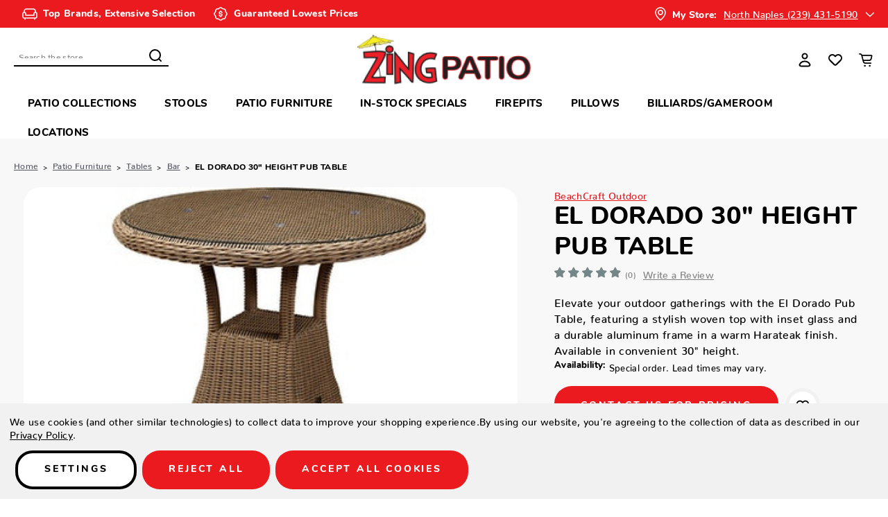

--- FILE ---
content_type: text/html; charset=UTF-8
request_url: https://shopatzing.com/el-dorado-30-height-pub-table/
body_size: 24488
content:





<!DOCTYPE html>
<html class="no-js" lang="en">
    <head>
        <!-- 
            Austin Light, Night, and Vogue
            Theme for BigCommerce
            Designed and Developed by oBundle
            Visit Our Website - https://obundle.com
                     _                        _  _       
                    | |                      | || |      
               ___  | |__   _   _  _ __    __| || |  ___ 
              / _ \ | '_ \ | | | || '_ \  / _` || | / _ \
             | (_) || |_) || |_| || | | || (_| || ||  __/
              \___/ |_.__/  \__,_||_| |_| \__,_||_| \___|
                Serving BigCommerce clients since 2014.    
        -->

        <title>BeachCraft El Dorado Outdoor Patio 30” Pub Table</title>
        <link rel="dns-prefetch preconnect" href="https://cdn11.bigcommerce.com/s-3tbewrbya9" crossorigin><link rel="dns-prefetch preconnect" href="https://fonts.googleapis.com/" crossorigin><link rel="dns-prefetch preconnect" href="https://fonts.gstatic.com/" crossorigin>
        <meta property="product:price:amount" content="429" /><meta property="product:price:currency" content="USD" /><meta property="og:url" content="https://shopatzing.com/el-dorado-30-height-pub-table/" /><meta property="og:site_name" content="Zing Patio" /><meta name="keywords" content="el dorado pub table,el dorado 30&quot; table,outdoor pub table,patio pub table,aluminum frame table,wicker pub table,30-inch pub table,woven top table,synthetic uv wicker table,glass top table,30-inch outdoor table,pub table,outdoor furniture"><meta name="description" content="Elevate your outdoor gatherings with the El Dorado Pub Table, featuring a stylish woven top with inset glass and a durable aluminum frame in a warm Harateak finish. Available in convenient 30&quot; height."><link rel='canonical' href='https://shopatzing.com/el-dorado-30-height-pub-table/' /><meta name='platform' content='bigcommerce.stencil' /><meta property="og:type" content="product" />
<meta property="og:title" content="EL DORADO 30&quot; HEIGHT PUB TABLE" />
<meta property="og:description" content="Elevate your outdoor gatherings with the El Dorado Pub Table, featuring a stylish woven top with inset glass and a durable aluminum frame in a warm Harateak finish. Available in convenient 30&quot; height." />
<meta property="og:image" content="https://cdn11.bigcommerce.com/s-3tbewrbya9/products/5345774/images/46448/pt9853__71411.1587062102.386.513.jpg?c=2" />
<meta property="og:availability" content="instock" />
<meta property="pinterest:richpins" content="enabled" />
        
         

        <link href="https://cdn11.bigcommerce.com/s-3tbewrbya9/product_images/favicon-32x32.png?t&#x3D;1569263984" rel="shortcut icon">
        <meta name="viewport" content="width=device-width, initial-scale=1">

        <script>
            document.documentElement.className = document.documentElement.className.replace('no-js', 'js');
        </script>

        <script>
    function browserSupportsAllFeatures() {
        return window.Promise
            && window.fetch
            && window.URL
            && window.URLSearchParams
            && window.WeakMap
            // object-fit support
            && ('objectFit' in document.documentElement.style);
    }

    function loadScript(src) {
        var js = document.createElement('script');
        js.src = src;
        js.onerror = function () {
            console.error('Failed to load polyfill script ' + src);
        };
        document.head.appendChild(js);
    }

    if (!browserSupportsAllFeatures()) {
        loadScript('https://cdn11.bigcommerce.com/s-3tbewrbya9/stencil/eac84790-7210-013c-e8d8-4e33b7865e67/e/b2710eb0-c2d9-013e-c9d1-72d925dcf69f/dist/theme-bundle.polyfills.js');
    }
</script>
        <script>window.consentManagerTranslations = `{"locale":"en","locales":{"consent_manager.data_collection_warning":"en","consent_manager.accept_all_cookies":"en","consent_manager.gdpr_settings":"en","consent_manager.data_collection_preferences":"en","consent_manager.manage_data_collection_preferences":"en","consent_manager.use_data_by_cookies":"en","consent_manager.data_categories_table":"en","consent_manager.allow":"en","consent_manager.accept":"en","consent_manager.deny":"en","consent_manager.dismiss":"en","consent_manager.reject_all":"en","consent_manager.category":"en","consent_manager.purpose":"en","consent_manager.functional_category":"en","consent_manager.functional_purpose":"en","consent_manager.analytics_category":"en","consent_manager.analytics_purpose":"en","consent_manager.targeting_category":"en","consent_manager.advertising_category":"en","consent_manager.advertising_purpose":"en","consent_manager.essential_category":"en","consent_manager.esential_purpose":"en","consent_manager.yes":"en","consent_manager.no":"en","consent_manager.not_available":"en","consent_manager.cancel":"en","consent_manager.save":"en","consent_manager.back_to_preferences":"en","consent_manager.close_without_changes":"en","consent_manager.unsaved_changes":"en","consent_manager.by_using":"en","consent_manager.agree_on_data_collection":"en","consent_manager.change_preferences":"en","consent_manager.cancel_dialog_title":"en","consent_manager.privacy_policy":"en","consent_manager.allow_category_tracking":"en","consent_manager.disallow_category_tracking":"en"},"translations":{"consent_manager.data_collection_warning":"We use cookies (and other similar technologies) to collect data to improve your shopping experience.","consent_manager.accept_all_cookies":"Accept All Cookies","consent_manager.gdpr_settings":"Settings","consent_manager.data_collection_preferences":"Website Data Collection Preferences","consent_manager.manage_data_collection_preferences":"Manage Website Data Collection Preferences","consent_manager.use_data_by_cookies":" uses data collected by cookies and JavaScript libraries to improve your shopping experience.","consent_manager.data_categories_table":"The table below outlines how we use this data by category. To opt out of a category of data collection, select 'No' and save your preferences.","consent_manager.allow":"Allow","consent_manager.accept":"Accept","consent_manager.deny":"Deny","consent_manager.dismiss":"Dismiss","consent_manager.reject_all":"Reject all","consent_manager.category":"Category","consent_manager.purpose":"Purpose","consent_manager.functional_category":"Functional","consent_manager.functional_purpose":"Enables enhanced functionality, such as videos and live chat. If you do not allow these, then some or all of these functions may not work properly.","consent_manager.analytics_category":"Analytics","consent_manager.analytics_purpose":"Provide statistical information on site usage, e.g., web analytics so we can improve this website over time.","consent_manager.targeting_category":"Targeting","consent_manager.advertising_category":"Advertising","consent_manager.advertising_purpose":"Used to create profiles or personalize content to enhance your shopping experience.","consent_manager.essential_category":"Essential","consent_manager.esential_purpose":"Essential for the site and any requested services to work, but do not perform any additional or secondary function.","consent_manager.yes":"Yes","consent_manager.no":"No","consent_manager.not_available":"N/A","consent_manager.cancel":"Cancel","consent_manager.save":"Save","consent_manager.back_to_preferences":"Back to Preferences","consent_manager.close_without_changes":"You have unsaved changes to your data collection preferences. Are you sure you want to close without saving?","consent_manager.unsaved_changes":"You have unsaved changes","consent_manager.by_using":"By using our website, you're agreeing to our","consent_manager.agree_on_data_collection":"By using our website, you're agreeing to the collection of data as described in our ","consent_manager.change_preferences":"You can change your preferences at any time","consent_manager.cancel_dialog_title":"Are you sure you want to cancel?","consent_manager.privacy_policy":"Privacy Policy","consent_manager.allow_category_tracking":"Allow [CATEGORY_NAME] tracking","consent_manager.disallow_category_tracking":"Disallow [CATEGORY_NAME] tracking"}}`;</script>

        <script>
            window.lazySizesConfig = window.lazySizesConfig || {};
            window.lazySizesConfig.loadMode = 1;
        </script>
        <script async src="https://cdn11.bigcommerce.com/s-3tbewrbya9/stencil/eac84790-7210-013c-e8d8-4e33b7865e67/e/b2710eb0-c2d9-013e-c9d1-72d925dcf69f/dist/theme-bundle.head_async.js"></script>
        
        <link href="https://fonts.googleapis.com/css?family=Montserrat:700,500&display=swap" rel="stylesheet">
        <style type="text/css" media="screen, print">
    @font-face {
        font-family: "Gordita";
        font-style: normal;
        font-weight: 400;
        src: url("https://cdn11.bigcommerce.com/s-3tbewrbya9/stencil/eac84790-7210-013c-e8d8-4e33b7865e67/e/b2710eb0-c2d9-013e-c9d1-72d925dcf69f/fonts/Gordita_Regular.woff") format("woff");
        font-display: swap;
    }
    @font-face {
        font-family: "Gordita";
        font-style: normal;
        font-weight: 500;
        src: url("https://cdn11.bigcommerce.com/s-3tbewrbya9/stencil/eac84790-7210-013c-e8d8-4e33b7865e67/e/b2710eb0-c2d9-013e-c9d1-72d925dcf69f/fonts/Gordita_Medium.woff") format("woff");
        font-display: swap;
    }
    @font-face {
        font-family: "Distinct";
        font-style: normal;
        font-weight: 700;
        src: url("https://cdn11.bigcommerce.com/s-3tbewrbya9/stencil/eac84790-7210-013c-e8d8-4e33b7865e67/e/b2710eb0-c2d9-013e-c9d1-72d925dcf69f/fonts/Distinct_Style_Sans_Bold.woff") format("woff");
        font-display: swap;
    }
    @font-face {
        font-family: "Visby";
        font-style: normal;
        font-weight: 400;
        src: url("https://cdn11.bigcommerce.com/s-3tbewrbya9/stencil/eac84790-7210-013c-e8d8-4e33b7865e67/e/b2710eb0-c2d9-013e-c9d1-72d925dcf69f/fonts/Visby-CF-Medium.woff") format("woff");
        font-display: swap;
    }
    @font-face {
        font-family: "Visby";
        font-style: normal;
        font-weight: 900;
        src: url("https://cdn11.bigcommerce.com/s-3tbewrbya9/stencil/eac84790-7210-013c-e8d8-4e33b7865e67/e/b2710eb0-c2d9-013e-c9d1-72d925dcf69f/fonts/Visby-CF-Extra-Bold.woff") format("woff");
        font-display: swap;
    }
    @font-face {
        font-family:"Poppins";
        src: url("https://cdn11.bigcommerce.com/s-3tbewrbya9/stencil/eac84790-7210-013c-e8d8-4e33b7865e67/e/b2710eb0-c2d9-013e-c9d1-72d925dcf69f/fonts/poppins-400.woff") format("woff");
        font-display:swap;font-style:normal;font-weight:400;font-stretch:normal;
    }
    @font-face {
        font-family:"Poppins";
        src: url("https://cdn11.bigcommerce.com/s-3tbewrbya9/stencil/eac84790-7210-013c-e8d8-4e33b7865e67/e/b2710eb0-c2d9-013e-c9d1-72d925dcf69f/fonts/poppins-700.woff") format("woff");
        font-display:swap;font-style:normal;font-weight:700;font-stretch:normal;
    }
    @font-face {
        font-family:"Superior";
        src: url("https://cdn11.bigcommerce.com/s-3tbewrbya9/stencil/eac84790-7210-013c-e8d8-4e33b7865e67/e/b2710eb0-c2d9-013e-c9d1-72d925dcf69f/fonts/superior.woff") format("woff");
        font-display:swap;font-style:normal;font-weight:800;font-stretch:normal;
    }

    @import url("https://p.typekit.net/p.css?s=1&k=qzw1hiu&ht=tk&f=37499.37501&a=95090171&app=typekit&e=css");
    @font-face {
        font-family:"nunito";
        src:url("https://use.typekit.net/af/5ec933/00000000000000007735a0f3/30/l?primer=7cdcb44be4a7db8877ffa5c0007b8dd865b3bbc383831fe2ea177f62257a9191&fvd=n5&v=3") format("woff2"),url("https://use.typekit.net/af/5ec933/00000000000000007735a0f3/30/d?primer=7cdcb44be4a7db8877ffa5c0007b8dd865b3bbc383831fe2ea177f62257a9191&fvd=n5&v=3") format("woff"),url("https://use.typekit.net/af/5ec933/00000000000000007735a0f3/30/a?primer=7cdcb44be4a7db8877ffa5c0007b8dd865b3bbc383831fe2ea177f62257a9191&fvd=n5&v=3") format("opentype");
        font-display:auto;font-style:normal;font-weight:500;font-stretch:normal;ascent-override: 100%;
    }

    @font-face {
        font-family:"nunito";
        src:url("https://use.typekit.net/af/b539e4/00000000000000007735a0fb/30/l?primer=7cdcb44be4a7db8877ffa5c0007b8dd865b3bbc383831fe2ea177f62257a9191&fvd=n8&v=3") format("woff2"),url("https://use.typekit.net/af/b539e4/00000000000000007735a0fb/30/d?primer=7cdcb44be4a7db8877ffa5c0007b8dd865b3bbc383831fe2ea177f62257a9191&fvd=n8&v=3") format("woff"),url("https://use.typekit.net/af/b539e4/00000000000000007735a0fb/30/a?primer=7cdcb44be4a7db8877ffa5c0007b8dd865b3bbc383831fe2ea177f62257a9191&fvd=n8&v=3") format("opentype");
        font-display:auto;font-style:normal;font-weight:800;font-stretch:normal;ascent-override: 115%;
    }
</style>        
        <link rel="preload" href="https://cdn11.bigcommerce.com/s-3tbewrbya9/stencil/eac84790-7210-013c-e8d8-4e33b7865e67/e/b2710eb0-c2d9-013e-c9d1-72d925dcf69f/dist/theme-bundle.font.js" as="script">
        <script async src="https://cdn11.bigcommerce.com/s-3tbewrbya9/stencil/eac84790-7210-013c-e8d8-4e33b7865e67/e/b2710eb0-c2d9-013e-c9d1-72d925dcf69f/dist/theme-bundle.font.js"></script>
        <script src='https://apps.elfsight.com/p/platform.js' defer></script>

        <link data-stencil-stylesheet href="https://cdn11.bigcommerce.com/s-3tbewrbya9/stencil/eac84790-7210-013c-e8d8-4e33b7865e67/e/b2710eb0-c2d9-013e-c9d1-72d925dcf69f/css/theme-793ace70-76e5-013e-f247-72ea9f9a4d8a.css" rel="stylesheet">

        <!-- Start Tracking Code for analytics_facebook -->

<script data-bc-cookie-consent="4" type="text/plain">
!function(f,b,e,v,n,t,s){if(f.fbq)return;n=f.fbq=function(){n.callMethod?n.callMethod.apply(n,arguments):n.queue.push(arguments)};if(!f._fbq)f._fbq=n;n.push=n;n.loaded=!0;n.version='2.0';n.queue=[];t=b.createElement(e);t.async=!0;t.src=v;s=b.getElementsByTagName(e)[0];s.parentNode.insertBefore(t,s)}(window,document,'script','https://connect.facebook.net/en_US/fbevents.js');

fbq('set', 'autoConfig', 'false', '1128897054131203');
fbq('dataProcessingOptions', []);
fbq('init', '1128897054131203', {"external_id":"ebf719ea-6de6-43ef-ac0d-e5acf2314dbb"});
fbq('set', 'agent', 'bigcommerce', '1128897054131203');

function trackEvents() {
    var pathName = window.location.pathname;

    fbq('track', 'PageView', {}, "");

    // Search events start -- only fire if the shopper lands on the /search.php page
    if (pathName.indexOf('/search.php') === 0 && getUrlParameter('search_query')) {
        fbq('track', 'Search', {
            content_type: 'product_group',
            content_ids: [],
            search_string: getUrlParameter('search_query')
        });
    }
    // Search events end

    // Wishlist events start -- only fire if the shopper attempts to add an item to their wishlist
    if (pathName.indexOf('/wishlist.php') === 0 && getUrlParameter('added_product_id')) {
        fbq('track', 'AddToWishlist', {
            content_type: 'product_group',
            content_ids: []
        });
    }
    // Wishlist events end

    // Lead events start -- only fire if the shopper subscribes to newsletter
    if (pathName.indexOf('/subscribe.php') === 0 && getUrlParameter('result') === 'success') {
        fbq('track', 'Lead', {});
    }
    // Lead events end

    // Registration events start -- only fire if the shopper registers an account
    if (pathName.indexOf('/login.php') === 0 && getUrlParameter('action') === 'account_created') {
        fbq('track', 'CompleteRegistration', {}, "");
    }
    // Registration events end

    

    function getUrlParameter(name) {
        var cleanName = name.replace(/[\[]/, '\[').replace(/[\]]/, '\]');
        var regex = new RegExp('[\?&]' + cleanName + '=([^&#]*)');
        var results = regex.exec(window.location.search);
        return results === null ? '' : decodeURIComponent(results[1].replace(/\+/g, ' '));
    }
}

if (window.addEventListener) {
    window.addEventListener("load", trackEvents, false)
}
</script>
<noscript><img height="1" width="1" style="display:none" alt="null" src="https://www.facebook.com/tr?id=1128897054131203&ev=PageView&noscript=1&a=plbigcommerce1.2&eid="/></noscript>

<!-- End Tracking Code for analytics_facebook -->

<!-- Start Tracking Code for analytics_siteverification -->

<!-- Global site tag (gtag.js) - Google Analytics -->
<script async src="https://www.googletagmanager.com/gtag/js?id=UA-116238921-4"></script>
<script>
  window.dataLayer = window.dataLayer || [];
  function gtag(){dataLayer.push(arguments);}
  gtag('js', new Date());

  gtag('config', 'UA-116238921-4');
</script>



<!-- Google Tag Manager -->
<script>(function(w,d,s,l,i){w[l]=w[l]||[];w[l].push({'gtm.start':
new Date().getTime(),event:'gtm.js'});var f=d.getElementsByTagName(s)[0],
j=d.createElement(s),dl=l!='dataLayer'?'&l='+l:'';j.async=true;j.src=
'https://www.googletagmanager.com/gtm.js?id='+i+dl;f.parentNode.insertBefore(j,f);
})(window,document,'script','dataLayer','GTM-WCG7GK7');</script>
<!-- End Google Tag Manager -->


<!-- Google Tag Manager (noscript) -->
<noscript><iframe src="https://www.googletagmanager.com/ns.html?id=GTM-WCG7GK7"
height="0" width="0" style="display:none;visibility:hidden"></iframe></noscript>
<!-- End Google Tag Manager (noscript) -->

<meta name="facebook-domain-verification" content="zz4vus5f7ruo5t6448ey91sowa533r" />

<!-- End Tracking Code for analytics_siteverification -->


<script type="text/javascript" src="https://checkout-sdk.bigcommerce.com/v1/loader.js" defer ></script>
<script>window.consentManagerStoreConfig = function () { return {"storeName":"Zing Patio","privacyPolicyUrl":"https:\/\/shopatzing.com\/privacy-policy\/","writeKey":null,"improvedConsentManagerEnabled":true,"AlwaysIncludeScriptsWithConsentTag":true}; };</script>
<script type="text/javascript" src="https://cdn11.bigcommerce.com/shared/js/bodl-consent-32a446f5a681a22e8af09a4ab8f4e4b6deda6487.js" integrity="sha256-uitfaufFdsW9ELiQEkeOgsYedtr3BuhVvA4WaPhIZZY=" crossorigin="anonymous" defer></script>
<script type="text/javascript" src="https://cdn11.bigcommerce.com/shared/js/storefront/consent-manager-config-3013a89bb0485f417056882e3b5cf19e6588b7ba.js" defer></script>
<script type="text/javascript" src="https://cdn11.bigcommerce.com/shared/js/storefront/consent-manager-08633fe15aba542118c03f6d45457262fa9fac88.js" defer></script>
<script type="text/javascript">
var BCData = {"product_attributes":{"sku":null,"upc":null,"mpn":null,"gtin":null,"weight":null,"base":true,"image":null,"price":{"without_tax":{"formatted":"$429.00","value":429,"currency":"USD"},"tax_label":"Tax"},"stock":null,"instock":true,"stock_message":null,"purchasable":true,"purchasing_message":null,"call_for_price_message":null}};
</script>
<script type="text/javascript" src="//downloads.mailchimp.com/js/signup-forms/popup/unique-methods/embed.js" data-dojo-config="usePlainJson: true, isDebug: false"></script><script type="text/javascript">window.dojoRequire(["mojo/signup-forms/Loader"], function(L) { L.start({"baseUrl":"mc.us18.list-manage.com","uuid":"37fcaeb6dc0d50da06fe7fd80","lid":"fe6e601f2e","uniqueMethods":true}) })</script><script>
  window.markerConfig = {
    project: '6418b88d84db271f21fd36a1', 
    source: 'snippet'
  };
</script>

<script>
!function(e,r,a){if(!e.__Marker){e.__Marker={};var t=[],n={__cs:t};["show","hide","isVisible","capture","cancelCapture","unload","reload","isExtensionInstalled","setReporter","setCustomData","on","off"].forEach(function(e){n[e]=function(){var r=Array.prototype.slice.call(arguments);r.unshift(e),t.push(r)}}),e.Marker=n;var s=r.createElement("script");s.async=1,s.src="https://edge.marker.io/latest/shim.js";var i=r.getElementsByTagName("script")[0];i.parentNode.insertBefore(s,i)}}(window,document);
</script>
    
<script nonce="">
(function () {
    var xmlHttp = new XMLHttpRequest();

    xmlHttp.open('POST', 'https://bes.gcp.data.bigcommerce.com/nobot');
    xmlHttp.setRequestHeader('Content-Type', 'application/json');
    xmlHttp.send('{"store_id":"1000313437","timezone_offset":"-4.0","timestamp":"2026-01-23T05:54:00.66466000Z","visit_id":"59809354-3863-4243-9294-9db770aea2b4","channel_id":1}');
})();
</script>


        <link rel="preload" href="https://cdn11.bigcommerce.com/s-3tbewrbya9/stencil/eac84790-7210-013c-e8d8-4e33b7865e67/e/b2710eb0-c2d9-013e-c9d1-72d925dcf69f/dist/theme-bundle.main.js" as="script">
    </head>
    <body data-page-type="product" data-theme-variant="light">
        <svg data-src="https://cdn11.bigcommerce.com/s-3tbewrbya9/stencil/eac84790-7210-013c-e8d8-4e33b7865e67/e/b2710eb0-c2d9-013e-c9d1-72d925dcf69f/img/icon-sprite.svg" class="icons-svg-sprite"></svg>

        


<header class="header" role="banner">
    <div class="ob-ribbon-banner">
	<div class="container">
		<div class="promos ob-desktop">
			<div data-content-region="ribbon_banner--global"><div data-layout-id="5d6ffb93-167e-4132-8500-27d31060e7e1">       <div data-sub-layout-container="59678607-2de3-4989-9144-3c2612a3ca1a" data-layout-name="Layout">
    <style data-container-styling="59678607-2de3-4989-9144-3c2612a3ca1a">
        [data-sub-layout-container="59678607-2de3-4989-9144-3c2612a3ca1a"] {
            box-sizing: border-box;
            display: flex;
            flex-wrap: wrap;
            z-index: 0;
            position: relative;
            height: ;
            padding-top: 0px;
            padding-right: 0px;
            padding-bottom: 0px;
            padding-left: 0px;
            margin-top: 0px;
            margin-right: 0px;
            margin-bottom: 0px;
            margin-left: 0px;
            border-width: 0px;
            border-style: solid;
            border-color: #333333;
        }

        [data-sub-layout-container="59678607-2de3-4989-9144-3c2612a3ca1a"]:after {
            display: block;
            position: absolute;
            top: 0;
            left: 0;
            bottom: 0;
            right: 0;
            background-size: cover;
            z-index: auto;
        }
    </style>

    <div data-sub-layout="2fe0f2c5-d503-4341-9e91-1027189ee3f6">
        <style data-column-styling="2fe0f2c5-d503-4341-9e91-1027189ee3f6">
            [data-sub-layout="2fe0f2c5-d503-4341-9e91-1027189ee3f6"] {
                display: flex;
                flex-direction: column;
                box-sizing: border-box;
                flex-basis: 100%;
                max-width: 100%;
                z-index: 0;
                position: relative;
                height: ;
                padding-top: 0px;
                padding-right: 10.5px;
                padding-bottom: 0px;
                padding-left: 10.5px;
                margin-top: 0px;
                margin-right: 0px;
                margin-bottom: 0px;
                margin-left: 0px;
                border-width: 0px;
                border-style: solid;
                border-color: #333333;
                justify-content: center;
            }
            [data-sub-layout="2fe0f2c5-d503-4341-9e91-1027189ee3f6"]:after {
                display: block;
                position: absolute;
                top: 0;
                left: 0;
                bottom: 0;
                right: 0;
                background-size: cover;
                z-index: auto;
            }
            @media only screen and (max-width: 700px) {
                [data-sub-layout="2fe0f2c5-d503-4341-9e91-1027189ee3f6"] {
                    flex-basis: 100%;
                    max-width: 100%;
                }
            }
        </style>
        <div data-widget-id="7547e6cf-eabf-4b1a-841b-8705d2e0788c" data-placement-id="6792eedf-cb69-422f-82f6-d3f02391a128" data-placement-status="ACTIVE"><span class="promo-message"> <img src="https://cdn11.bigcommerce.com/s-3tbewrbya9/images/stencil/original/image-manager/ribbon-1.png" alt=""> Top Brands, Extensive Selection </span> <span class="promo-message"> <img src="https://cdn11.bigcommerce.com/s-3tbewrbya9/images/stencil/original/image-manager/ribbon-2.png" alt=""> Guaranteed Lowest Prices </span></div>
    </div>
</div>

</div></div>
		</div>
		<div class="location">
			<div class="store-selection">
				<svg><use xlink:href="#icon-location-pin" /></svg>
	          	<div class="active-store">
	            	<span class="my-store">My Store:</span>
	            	<span class="loc-link">North Naples (239) 431-5190</span>
	            	<svg><use xlink:href="#icon-chevron-down" /></svg>
	            </div>
	          	<div class="location-dropdown">
		            <div id="loc1" class="loc-choice">
		            	<span class="loc-link">North Naples (239) 431-5190</span>
		            </div>
		            <div id="loc2" class="loc-choice">
		            	<span class="loc-link">Fort Myers (239) 243-8310</span>
		            	</div>
		            <div id="loc3" class="loc-choice">
		            	<span class="loc-link">Sarasota (941) 289-2918</span>
		            </div>
	          	</div>
	        </div>
		</div>
	</div>
</div>    <div class="header--top">
        <div class="container">
            <a href="#" class="mobileMenu-toggle" data-mobile-menu-toggle="menu">
                <span class="mobileMenu-toggleIcon">Toggle menu</span>
            </a>
    
            <div class="navPages-quickSearch ob-desktop"></div>

                <div class="header-logo header-logo--center">
                    <a href="https://shopatzing.com/" class="header-logo__link" data-header-logo-link>
        <img class="header-logo-image-unknown-size"
             src="https://cdn11.bigcommerce.com/s-3tbewrbya9/images/stencil/250x72/group_1761_1677711765__27914.original.png"
             alt="Zing Patio"
             title="Zing Patio">
</a>
                </div>

            <nav class="navUser">
    <ul class="navUser-section navUser-section--alt">
        <li class="navUser-item navUser-item--account">
            <a class="user-nav-toggle account-toggle">
                    <svg><use xlink:href="#icon-account" /></svg>
            </a>
            <div class="account-toggle-container">
                <span class="account-close">
                    <svg><use xlink:href="#icon-close" /></svg>
                </span>
                
                    <a class="navUser-action ob-btn"
                       href="/login.php"
                       aria-label="Sign in"
                    >
                        Sign in
                    </a>
                        <span class="account-or">or</span>

                        <a class="navUser-action ob-btn"
                           href="/login.php?action&#x3D;create_account"
                           aria-label="Register"
                        >
                            Register
                        </a>
            </div>
        </li>
            <li class="navUser-item navUser-item--wishlist ob-desktop">
                <a class="navUser-action"
                   href="/wishlist.php"
                   aria-label="Wish Lists"
                >
                    <svg><use xlink:href="#icon-heart" /></svg>
                </a>
            </li>
        <li class="navUser-item navUser-item--cart">
            <a class="navUser-action"
               data-cart-preview
               data-dropdown="cart-preview-dropdown"
               data-options="align:right"
               href="/cart.php"
               aria-label="Cart with 0 items"
            >
                <span class="navUser-item-cartLabel">
                    <svg><use xlink:href="#icon-cart" /></svg>
                </span>
                <span class="countPill cart-quantity"></span>
            </a>

            <div class="dropdown-menu" id="cart-preview-dropdown" data-dropdown-content aria-hidden="true"></div>
        </li>
    </ul>
</nav>
        </div>
    </div>
    <div class="header--bottom">
        <div class="container">
            <div class="navPages-container" id="menu" data-menu>
                <nav class="navPages">
    <div class="container ob-mobile">
        <div class="navPages-quickSearch ob-mobile"></div>
    </div>
    <ul class="navPages-list">
            <li class="navPages-item parent-item">
                <a class="navPages-action has-subMenu top--level"
   href="https://shopatzing.com/patio-collections/"
   data-collapsible="navPages-8056"
>
    Patio Collections
    <i class="icon navPages-action-moreIcon" aria-hidden="true">
        <svg><use xlink:href="#icon-chevron-down" /></svg>
    </i>
</a>
<div class="navPage-subMenu" id="navPages-8056" aria-hidden="true" tabindex="-1">
    <div class="navPages-subMenu-wrap">
        <ul class="navPage-subMenu-list">
                <li class="navPage-subMenu-item ob-header-link ob-desktop">
                    <a class="navPage-subMenu-action navPages-action image-action"
                       href="https://shopatzing.com/patio-collections/"
                       aria-label="All Patio Collections"
                    >
                        <div class="image-wrap ob-desktop">
                                <img class="lazyload" src="https://cdn11.bigcommerce.com/s-3tbewrbya9/stencil/eac84790-7210-013c-e8d8-4e33b7865e67/e/b2710eb0-c2d9-013e-c9d1-72d925dcf69f/img/loading.svg" 
                                data-src="https://cdn11.bigcommerce.com/s-3tbewrbya9/images/stencil/900w/o/menu_patio-collections__26666.original.png" alt="name" />
                                <span class="category-name">Patio Collections</span>
                        </div>
                    </a>
                </li>
            <div class="ob-child-group ">
                <a href="https://shopatzing.com/patio-collections/" class="view-all-desktop ob-desktop">Shop All Patio Collections</a>
                <ul class="ob-child-group-list">

                        <li class="navPage-subMenu-item">
                            <a class="navPage-subMenu-action navPages-action mid--level"
                               href="https://shopatzing.com/patio-collections/adirondack/"
                               aria-label="Adirondack"
                            >
                                Adirondack
                            </a>
                        </li>

                        <li class="navPage-subMenu-item">
                            <a class="navPage-subMenu-action navPages-action mid--level"
                               href="https://shopatzing.com/patio-collections/affinity/"
                               aria-label="Affinity"
                            >
                                Affinity
                            </a>
                        </li>

                        <li class="navPage-subMenu-item">
                            <a class="navPage-subMenu-action navPages-action mid--level"
                               href="https://shopatzing.com/patio-collections/aire-collection-/"
                               aria-label="Aire Collection "
                            >
                                Aire Collection 
                            </a>
                        </li>

                        <li class="navPage-subMenu-item">
                            <a class="navPage-subMenu-action navPages-action mid--level"
                               href="https://shopatzing.com/patio-collections/amelia/"
                               aria-label="Amelia"
                            >
                                Amelia
                            </a>
                        </li>

                        <li class="navPage-subMenu-item">
                            <a class="navPage-subMenu-action navPages-action mid--level"
                               href="https://shopatzing.com/patio-collections/autograph/"
                               aria-label="Autograph"
                            >
                                Autograph
                            </a>
                        </li>

                        <li class="navPage-subMenu-item">
                            <a class="navPage-subMenu-action navPages-action mid--level"
                               href="https://shopatzing.com/patio-collections/avalon/"
                               aria-label="Avalon"
                            >
                                Avalon
                            </a>
                        </li>

                        <li class="navPage-subMenu-item">
                            <a class="navPage-subMenu-action navPages-action mid--level"
                               href="https://shopatzing.com/patio-collections/avondale-aluminum/"
                               aria-label="Avondale Aluminum"
                            >
                                Avondale Aluminum
                            </a>
                        </li>

                        <li class="navPage-subMenu-item">
                            <a class="navPage-subMenu-action navPages-action mid--level"
                               href="https://shopatzing.com/patio-collections/avondale-teak/"
                               aria-label="Avondale Teak"
                            >
                                Avondale Teak
                            </a>
                        </li>

                        <li class="navPage-subMenu-item">
                            <a class="navPage-subMenu-action navPages-action mid--level"
                               href="https://shopatzing.com/patio-collections/berkley/"
                               aria-label="Berkley"
                            >
                                Berkley
                            </a>
                        </li>

                        <li class="navPage-subMenu-item">
                            <a class="navPage-subMenu-action navPages-action mid--level"
                               href="https://shopatzing.com/patio-collections/big-sur/"
                               aria-label="Big Sur"
                            >
                                Big Sur
                            </a>
                        </li>

                        <li class="navPage-subMenu-item">
                            <a class="navPage-subMenu-action navPages-action mid--level"
                               href="https://shopatzing.com/patio-collections/brighton/"
                               aria-label="Brighton"
                            >
                                Brighton
                            </a>
                        </li>

                        <li class="navPage-subMenu-item">
                            <a class="navPage-subMenu-action navPages-action mid--level"
                               href="https://shopatzing.com/patio-collections/bristol/"
                               aria-label="Bristol"
                            >
                                Bristol
                            </a>
                        </li>

                        <li class="navPage-subMenu-item">
                            <a class="navPage-subMenu-action navPages-action mid--level"
                               href="https://shopatzing.com/patio-collections/cabo/"
                               aria-label="Cabo"
                            >
                                Cabo
                            </a>
                        </li>

                        <li class="navPage-subMenu-item">
                            <a class="navPage-subMenu-action navPages-action mid--level"
                               href="https://shopatzing.com/patio-collections/camden/"
                               aria-label="Camden"
                            >
                                Camden
                            </a>
                        </li>

                        <li class="navPage-subMenu-item">
                            <a class="navPage-subMenu-action navPages-action mid--level"
                               href="https://shopatzing.com/patio-collections/club/"
                               aria-label="Club"
                            >
                                Club
                            </a>
                        </li>

                        <li class="navPage-subMenu-item">
                            <a class="navPage-subMenu-action navPages-action mid--level"
                               href="https://shopatzing.com/patio-collections/coco/"
                               aria-label="Coco"
                            >
                                Coco
                            </a>
                        </li>

                        <li class="navPage-subMenu-item">
                            <a class="navPage-subMenu-action navPages-action mid--level"
                               href="https://shopatzing.com/patio-collections/corsica/"
                               aria-label="Corsica"
                            >
                                Corsica
                            </a>
                        </li>

                        <li class="navPage-subMenu-item">
                            <a class="navPage-subMenu-action navPages-action mid--level"
                               href="https://shopatzing.com/patio-collections/cove/"
                               aria-label="Cove"
                            >
                                Cove
                            </a>
                        </li>

                        <li class="navPage-subMenu-item">
                            <a class="navPage-subMenu-action navPages-action mid--level"
                               href="https://shopatzing.com/patio-collections/croquet-aluminum/"
                               aria-label="Croquet Aluminum"
                            >
                                Croquet Aluminum
                            </a>
                        </li>

                        <li class="navPage-subMenu-item">
                            <a class="navPage-subMenu-action navPages-action mid--level"
                               href="https://shopatzing.com/patio-collections/cuddle/"
                               aria-label="Cuddle"
                            >
                                Cuddle
                            </a>
                        </li>

                        <li class="navPage-subMenu-item">
                            <a class="navPage-subMenu-action navPages-action mid--level"
                               href="https://shopatzing.com/patio-collections/curl/"
                               aria-label="Curl"
                            >
                                Curl
                            </a>
                        </li>

                        <li class="navPage-subMenu-item">
                            <a class="navPage-subMenu-action navPages-action mid--level"
                               href="https://shopatzing.com/patio-collections/daintree/"
                               aria-label="Daintree"
                            >
                                Daintree
                            </a>
                        </li>

                        <li class="navPage-subMenu-item">
                            <a class="navPage-subMenu-action navPages-action mid--level"
                               href="https://shopatzing.com/patio-collections/diva/"
                               aria-label="Diva"
                            >
                                Diva
                            </a>
                        </li>

                        <li class="navPage-subMenu-item">
                            <a class="navPage-subMenu-action navPages-action mid--level"
                               href="https://shopatzing.com/patio-collections/dream/"
                               aria-label="Dream"
                            >
                                Dream
                            </a>
                        </li>
                </ul>
                    <a href="https://shopatzing.com/patio-collections/" class="view-all-desktop lower-link">Shop All Patio Collections</a>
            </div>
        </ul>
    </div>
</div>
            </li>
            <li class="navPages-item parent-item">
                <a class="navPages-action top--level"
   href="https://shopatzing.com/stools/"
   aria-label="Stools"
>
    Stools
</a>
            </li>
            <li class="navPages-item parent-item">
                <a class="navPages-action has-subMenu activePage top--level"
   href="https://shopatzing.com/patio-furniture/"
   data-collapsible="navPages-8057"
>
    Patio Furniture
    <i class="icon navPages-action-moreIcon" aria-hidden="true">
        <svg><use xlink:href="#icon-chevron-down" /></svg>
    </i>
</a>
<div class="navPage-subMenu" id="navPages-8057" aria-hidden="true" tabindex="-1">
    <div class="navPages-subMenu-wrap">
        <ul class="navPage-subMenu-list">
                <li class="navPage-subMenu-item ob-header-link ob-desktop">
                    <a class="navPage-subMenu-action navPages-action image-action"
                       href="https://shopatzing.com/patio-furniture/"
                       aria-label="All Patio Furniture"
                    >
                        <div class="image-wrap ob-desktop">
                                <img class="lazyload" src="https://cdn11.bigcommerce.com/s-3tbewrbya9/stencil/eac84790-7210-013c-e8d8-4e33b7865e67/e/b2710eb0-c2d9-013e-c9d1-72d925dcf69f/img/loading.svg" 
                                data-src="https://cdn11.bigcommerce.com/s-3tbewrbya9/images/stencil/900w/d/menu_patio-furniture__60998.original.png" alt="name" />
                                <span class="category-name">Patio Furniture</span>
                        </div>
                    </a>
                </li>
            <div class="ob-child-group ">
                <a href="https://shopatzing.com/patio-furniture/" class="view-all-desktop ob-desktop">Shop All Patio Furniture</a>
                <ul class="ob-child-group-list">

                        <li class="navPage-subMenu-item">
                            <a class="navPage-subMenu-action navPages-action mid--level"
                               href="https://shopatzing.com/patio-furniture/accessories/"
                               aria-label="Accessories"
                            >
                                Accessories
                            </a>
                        </li>

                        <li class="navPage-subMenu-item">
                            <a class="navPage-subMenu-action navPages-action mid--level"
                               href="https://shopatzing.com/patio-furniture/bar-and-counter-stools/"
                               aria-label="Bar and counter stools "
                            >
                                Bar and counter stools 
                            </a>
                        </li>

                        <li class="navPage-subMenu-item">
                            <a class="navPage-subMenu-action navPages-action mid--level"
                               href="https://shopatzing.com/patio-furniture/benches/"
                               aria-label="Benches"
                            >
                                Benches
                            </a>
                        </li>

                        <li class="navPage-subMenu-item">
                            <a class="navPage-subMenu-action navPages-action mid--level"
                               href="https://shopatzing.com/patio-furniture/chaises/"
                               aria-label="Chaises"
                            >
                                Chaises
                            </a>
                        </li>

                        <li class="navPage-subMenu-item">
                            <a class="navPage-subMenu-action navPages-action mid--level"
                               href="https://shopatzing.com/patio-furniture/daybeds/"
                               aria-label="Daybeds"
                            >
                                Daybeds
                            </a>
                        </li>

                        <li class="navPage-subMenu-item">
                            <a class="navPage-subMenu-action navPages-action mid--level"
                               href="https://shopatzing.com/patio-furniture/dining-chairs/"
                               aria-label="Dining Chairs"
                            >
                                Dining Chairs
                            </a>
                        </li>

                        <li class="navPage-subMenu-item">
                            <a class="navPage-subMenu-action navPages-action mid--level"
                               href="https://shopatzing.com/patio-furniture/lounge-chairs/"
                               aria-label="Lounge Chairs"
                            >
                                Lounge Chairs
                            </a>
                        </li>

                        <li class="navPage-subMenu-item">
                            <a class="navPage-subMenu-action navPages-action mid--level"
                               href="https://shopatzing.com/patio-furniture/loveseats/"
                               aria-label="Loveseats"
                            >
                                Loveseats
                            </a>
                        </li>

                        <li class="navPage-subMenu-item">
                            <a class="navPage-subMenu-action navPages-action mid--level"
                               href="https://shopatzing.com/patio-furniture/ottomans/"
                               aria-label="Ottomans"
                            >
                                Ottomans
                            </a>
                        </li>

                        <li class="navPage-subMenu-item">
                            <a class="navPage-subMenu-action navPages-action mid--level"
                               href="https://shopatzing.com/patio-furniture/poly-resin-furniture/"
                               aria-label="Poly / Resin Furniture"
                            >
                                Poly / Resin Furniture
                            </a>
                        </li>

                        <li class="navPage-subMenu-item">
                            <a class="navPage-subMenu-action navPages-action mid--level"
                               href="https://shopatzing.com/patio-furniture/patio-recliners/"
                               aria-label="Recliners"
                            >
                                Recliners
                            </a>
                        </li>

                        <li class="navPage-subMenu-item">
                            <a class="navPage-subMenu-action navPages-action mid--level"
                               href="https://shopatzing.com/patio-furniture/sectionals/"
                               aria-label="Sectionals"
                            >
                                Sectionals
                            </a>
                        </li>

                        <li class="navPage-subMenu-item">
                            <a class="navPage-subMenu-action navPages-action mid--level"
                               href="https://shopatzing.com/patio-furniture/sofas/"
                               aria-label="Sofas"
                            >
                                Sofas
                            </a>
                        </li>

                        <li class="navPage-subMenu-item">
                            <a class="navPage-subMenu-action navPages-action mid--level"
                               href="https://shopatzing.com/tables/"
                               aria-label="Tables"
                            >
                                Tables
                            </a>
                        </li>

                        <li class="navPage-subMenu-item">
                            <a class="navPage-subMenu-action navPages-action mid--level"
                               href="https://shopatzing.com/patio-furniture/umbrellas/"
                               aria-label="Umbrellas"
                            >
                                Umbrellas
                            </a>
                        </li>
                </ul>
            </div>
        </ul>
    </div>
</div>
            </li>
            <li class="navPages-item parent-item">
                <a class="navPages-action top--level"
   href="https://shopatzing.com/in-stock-specials-1/"
   aria-label="In-Stock Specials"
>
    In-Stock Specials
</a>
            </li>
            <li class="navPages-item parent-item">
                <a class="navPages-action top--level"
   href="https://shopatzing.com/firepits/"
   aria-label="Firepits"
>
    Firepits
</a>
            </li>
            <li class="navPages-item parent-item">
                <a class="navPages-action top--level"
   href="https://shopatzing.com/pillows/"
   aria-label="Pillows"
>
    Pillows
</a>
            </li>
            <li class="navPages-item parent-item">
                <a class="navPages-action has-subMenu top--level"
   href="https://shopatzing.com/billiards-gameroom/"
   data-collapsible="navPages-8250"
>
    Billiards/Gameroom 
    <i class="icon navPages-action-moreIcon" aria-hidden="true">
        <svg><use xlink:href="#icon-chevron-down" /></svg>
    </i>
</a>
<div class="navPage-subMenu" id="navPages-8250" aria-hidden="true" tabindex="-1">
    <div class="navPages-subMenu-wrap">
        <ul class="navPage-subMenu-list">
                <li class="navPage-subMenu-item ob-header-link ob-desktop">
                    <a class="navPage-subMenu-action navPages-action image-action"
                       href="https://shopatzing.com/billiards-gameroom/"
                       aria-label="All Billiards/Gameroom "
                    >
                        <div class="image-wrap ob-desktop">
                                <img class="lazyload" src="https://cdn11.bigcommerce.com/s-3tbewrbya9/stencil/eac84790-7210-013c-e8d8-4e33b7865e67/e/b2710eb0-c2d9-013e-c9d1-72d925dcf69f/img/loading.svg" 
                                data-src="https://cdn11.bigcommerce.com/s-3tbewrbya9/images/stencil/900w/w/menu_billiards-gameroom__12458.original.png" alt="name" />
                                <span class="category-name">Billiards/Gameroom </span>
                        </div>
                    </a>
                </li>
            <div class="ob-child-group ">
                <a href="https://shopatzing.com/billiards-gameroom/" class="view-all-desktop ob-desktop">Shop All Billiards/Gameroom </a>
                <ul class="ob-child-group-list">

                        <li class="navPage-subMenu-item">
                            <a class="navPage-subMenu-action navPages-action mid--level"
                               href="https://shopatzing.com/billiards/gameroom-/bars-and-pub-tables-/"
                               aria-label="Bars and Pub tables"
                            >
                                Bars and Pub tables
                            </a>
                        </li>

                        <li class="navPage-subMenu-item">
                            <a class="navPage-subMenu-action navPages-action mid--level"
                               href="https://shopatzing.com/billiards/gameroom-/billiards-and-gameroom-/"
                               aria-label="Billiards and Gameroom"
                            >
                                Billiards and Gameroom
                            </a>
                        </li>

                        <li class="navPage-subMenu-item">
                            <a class="navPage-subMenu-action navPages-action mid--level"
                               href="https://shopatzing.com/billiards-gameroom/furniture/"
                               aria-label="Game Tables / Chairs "
                            >
                                Game Tables / Chairs 
                            </a>
                        </li>

                        <li class="navPage-subMenu-item">
                            <a class="navPage-subMenu-action navPages-action mid--level"
                               href="https://shopatzing.com/billiards-gameroom/ping-pong-air-hockey/"
                               aria-label="Ping Pong / Air Hockey"
                            >
                                Ping Pong / Air Hockey
                            </a>
                        </li>

                        <li class="navPage-subMenu-item">
                            <a class="navPage-subMenu-action navPages-action mid--level"
                               href="https://shopatzing.com/billiards-gameroom/shuffleboards/"
                               aria-label="Shuffleboards"
                            >
                                Shuffleboards
                            </a>
                        </li>
                </ul>
            </div>
        </ul>
    </div>
</div>
            </li>
        
                <li class="navPages-item parent-item">
                    <a class="navPages-action top--level"
   href="https://shopatzing.com/locations/"
   aria-label="Locations"
>
    Locations
</a>
                </li>
    </ul>
    <ul class="navPages-list navPages-list--user">
            <li class="navPages-item">
                <a class="navPages-action"
                   href="/wishlist.php"
                   aria-label="Wish Lists"
                >
                        <svg><use xlink:href="#icon-heart" /></svg>
                    Wish Lists
                </a>
            </li>
                <li class="navPages-item">
                    <a class="navPages-action"
                       href="/blog/"
                       aria-label="Blog"
                    >
                            <svg><use xlink:href="#icon-blog" /></svg>
                        Blog
                    </a>
                </li>
    </ul>

    <div class="ob-mobile">
                <ul class="socialLinks socialLinks--alt">
            <li class="socialLinks-item">
                <a class="icon icon--facebook" href="https://www.facebook.com/zingpatio" target="_blank" rel="noopener">
                    facebook
                    <svg><use xlink:href="#icon-facebook" /></svg>
                </a>
            </li>
            <li class="socialLinks-item">
                <a class="icon icon--instagram" href="https://www.instagram.com/zingpatio/" target="_blank" rel="noopener">
                    instagram
                    <svg><use xlink:href="#icon-instagram" /></svg>
                </a>
            </li>
            <li class="socialLinks-item">
                <a class="icon icon--twitter" href="https://twitter.com/shopatzingfl" target="_blank" rel="noopener">
                    twitter
                    <svg><use xlink:href="#icon-twitter" /></svg>
                </a>
            </li>
            <li class="socialLinks-item">
                <a class="icon icon--youtube" href="https://www.youtube.com/channel/UChFZcqZzv3uB0KgqZexhK8g" target="_blank" rel="noopener">
                    youtube
                    <svg><use xlink:href="#icon-youtube" /></svg>
                </a>
            </li>
    </ul>

    </div>
</nav>
            </div>
        </div>
    </div>
</header>

        <main class="body" id="main-content" role="main" data-currency-code="USD">
    <span class="nav-overlay">&nbsp;</span>

    <div data-content-region="header_bottom--global"><div data-layout-id="de300bd0-aac8-44f9-8a39-496306f50b70">       <div data-sub-layout-container="6c244653-993f-4f41-9b79-fe01e28ebef9" data-layout-name="Layout">
    <style data-container-styling="6c244653-993f-4f41-9b79-fe01e28ebef9">
        [data-sub-layout-container="6c244653-993f-4f41-9b79-fe01e28ebef9"] {
            box-sizing: border-box;
            display: flex;
            flex-wrap: wrap;
            z-index: 0;
            position: relative;
            height: ;
            padding-top: 0px;
            padding-right: 0px;
            padding-bottom: 0px;
            padding-left: 0px;
            margin-top: 0px;
            margin-right: 0px;
            margin-bottom: 0px;
            margin-left: 0px;
            border-width: 0px;
            border-style: solid;
            border-color: #333333;
        }

        [data-sub-layout-container="6c244653-993f-4f41-9b79-fe01e28ebef9"]:after {
            display: block;
            position: absolute;
            top: 0;
            left: 0;
            bottom: 0;
            right: 0;
            background-size: cover;
            z-index: auto;
        }
    </style>

    <div data-sub-layout="bc1bd0af-db52-46d2-b731-af820bad8f74">
        <style data-column-styling="bc1bd0af-db52-46d2-b731-af820bad8f74">
            [data-sub-layout="bc1bd0af-db52-46d2-b731-af820bad8f74"] {
                display: flex;
                flex-direction: column;
                box-sizing: border-box;
                flex-basis: 100%;
                max-width: 100%;
                z-index: 0;
                position: relative;
                height: ;
                padding-top: 0px;
                padding-right: 10.5px;
                padding-bottom: 0px;
                padding-left: 10.5px;
                margin-top: 0px;
                margin-right: 0px;
                margin-bottom: 0px;
                margin-left: 0px;
                border-width: 0px;
                border-style: solid;
                border-color: #333333;
                justify-content: center;
            }
            [data-sub-layout="bc1bd0af-db52-46d2-b731-af820bad8f74"]:after {
                display: block;
                position: absolute;
                top: 0;
                left: 0;
                bottom: 0;
                right: 0;
                background-size: cover;
                z-index: auto;
            }
            @media only screen and (max-width: 700px) {
                [data-sub-layout="bc1bd0af-db52-46d2-b731-af820bad8f74"] {
                    flex-basis: 100%;
                    max-width: 100%;
                }
            }
        </style>
    </div>
</div>

</div></div>
    <div data-content-region="header_bottom"></div>
    
     
    <div class="container">
        
        <div class="container narrow-container">
            <nav aria-label="Breadcrumb">
    <ol class="breadcrumbs">
                <li class="breadcrumb ">
                    <a class="breadcrumb-label"
                       href="https://shopatzing.com/"
                       
                    >
                        <span itemprop="name">Home</span>
                    </a>
                </li>
                <li class="breadcrumb ">
                    <a class="breadcrumb-label"
                       href="https://shopatzing.com/patio-furniture/"
                       
                    >
                        <span itemprop="name">Patio Furniture</span>
                    </a>
                </li>
                <li class="breadcrumb ">
                    <a class="breadcrumb-label"
                       href="https://shopatzing.com/tables/"
                       
                    >
                        <span itemprop="name">Tables</span>
                    </a>
                </li>
                <li class="breadcrumb ">
                    <a class="breadcrumb-label"
                       href="https://shopatzing.com/tables/bar/"
                       
                    >
                        <span itemprop="name">Bar</span>
                    </a>
                </li>
                <li class="breadcrumb is-active">
                    <a class="breadcrumb-label"
                       href="https://shopatzing.com/el-dorado-30-height-pub-table/"
                       aria-current="page"
                    >
                        <span itemprop="name">EL DORADO 30&quot; HEIGHT PUB TABLE</span>
                    </a>
                </li>
    </ol>
</nav>

<script type="application/ld+json">
{
    "@context": "https://schema.org",
    "@type": "BreadcrumbList",
    "itemListElement":
    [
        {
            "@type": "ListItem",
            "position": 1,
            "item": {
                "@id": "https://shopatzing.com/",
                "name": "Home"
            }
        },
        {
            "@type": "ListItem",
            "position": 2,
            "item": {
                "@id": "https://shopatzing.com/patio-furniture/",
                "name": "Patio Furniture"
            }
        },
        {
            "@type": "ListItem",
            "position": 3,
            "item": {
                "@id": "https://shopatzing.com/tables/",
                "name": "Tables"
            }
        },
        {
            "@type": "ListItem",
            "position": 4,
            "item": {
                "@id": "https://shopatzing.com/tables/bar/",
                "name": "Bar"
            }
        },
        {
            "@type": "ListItem",
            "position": 5,
            "item": {
                "@id": "https://shopatzing.com/el-dorado-30-height-pub-table/",
                "name": "EL DORADO 30\" HEIGHT PUB TABLE"
            }
        }
    ]
}
</script>
        </div>


    <div>
        <div class="container narrow-container">
            

<div class="productView"
>


    <section class="productView-images" data-image-gallery>

        <div class="ob-image-main-carousel">
                <figure class="productView-image"
                    data-image-gallery-main
                >
                    <div class="productView-img-container">
                        <a href="https://cdn11.bigcommerce.com/s-3tbewrbya9/images/stencil/1280x1280/products/5345774/46448/pt9853__71411.1587062102.jpg?c=2"
                             target="_blank">
                            <img src="https://cdn11.bigcommerce.com/s-3tbewrbya9/images/stencil/160w/products/5345774/46448/pt9853__71411.1587062102.jpg?c=2" alt="EL DORADO 30&quot; HEIGHT PUB TABLE" title="EL DORADO 30&quot; HEIGHT PUB TABLE" data-sizes="auto"
    srcset="[data-uri]"
data-srcset="https://cdn11.bigcommerce.com/s-3tbewrbya9/images/stencil/80w/products/5345774/46448/pt9853__71411.1587062102.jpg?c=2 80w, https://cdn11.bigcommerce.com/s-3tbewrbya9/images/stencil/160w/products/5345774/46448/pt9853__71411.1587062102.jpg?c=2 160w, https://cdn11.bigcommerce.com/s-3tbewrbya9/images/stencil/320w/products/5345774/46448/pt9853__71411.1587062102.jpg?c=2 320w, https://cdn11.bigcommerce.com/s-3tbewrbya9/images/stencil/640w/products/5345774/46448/pt9853__71411.1587062102.jpg?c=2 640w, https://cdn11.bigcommerce.com/s-3tbewrbya9/images/stencil/960w/products/5345774/46448/pt9853__71411.1587062102.jpg?c=2 960w, https://cdn11.bigcommerce.com/s-3tbewrbya9/images/stencil/1280w/products/5345774/46448/pt9853__71411.1587062102.jpg?c=2 1280w, https://cdn11.bigcommerce.com/s-3tbewrbya9/images/stencil/1920w/products/5345774/46448/pt9853__71411.1587062102.jpg?c=2 1920w, https://cdn11.bigcommerce.com/s-3tbewrbya9/images/stencil/2560w/products/5345774/46448/pt9853__71411.1587062102.jpg?c=2 2560w"

class="lazyload productView-image--default"

data-main-image />
                        </a>
                    </div>
                </figure>
        </div>

        <div class="ob-image-below-carousel no-video">

        </div>
    </section>

    <section class="productView-details product-data">
        <div class="productView-product">
                <div class="ob-brand-row">
                    <div class="ob-parent-category-link">
                        <a href="https://shopatzing.com/beachcraft-outdoor/">
                            <span>BeachCraft Outdoor</span>
                        </a>
                    </div>
                </div>

            <div class="ob-product-name-row ob-full-name-row">
                <h1 class="productView-title">EL DORADO 30&quot; HEIGHT PUB TABLE</h1>
            </div>

            <div class="productView-rating">
                    <span role="img"
      aria-label="Product rating is 0 of 5"
>
            <span class="icon icon--ratingEmpty">
                <svg>
                    <use xlink:href="#icon-star" />
                </svg>
            </span>
            <span class="icon icon--ratingEmpty">
                <svg>
                    <use xlink:href="#icon-star" />
                </svg>
            </span>
            <span class="icon icon--ratingEmpty">
                <svg>
                    <use xlink:href="#icon-star" />
                </svg>
            </span>
            <span class="icon icon--ratingEmpty">
                <svg>
                    <use xlink:href="#icon-star" />
                </svg>
            </span>
            <span class="icon icon--ratingEmpty">
                <svg>
                    <use xlink:href="#icon-star" />
                </svg>
            </span>
</span>
                        <span class="no-reviews">(0)</span>
                    <a href="https://shopatzing.com/el-dorado-30-height-pub-table/"
                       class="productView-reviewLink productView-reviewLink--new"
                       data-reveal-id="modal-review-form"
                       role="button"
                    >
                       Write a Review
                    </a>
                    <div id="modal-review-form" class="modal" data-reveal>
    
    
    
    
    <div class="modal-header">
        <h2 class="modal-header-title">Write a Review</h2>
        <button class="modal-close"
        type="button"
        title="Close"
        
>
    <span class="aria-description--hidden">Close</span>
    <span aria-hidden="true">&#215;</span>
</button>
    </div>
    <div class="modal-body">
        <div class="writeReview-productDetails">
            <div class="writeReview-productImage-container">
                <img src="https://cdn11.bigcommerce.com/s-3tbewrbya9/images/stencil/850x600/products/5345774/46448/pt9853__71411.1587062102.jpg?c=2" alt="EL DORADO 30&quot; HEIGHT PUB TABLE" title="EL DORADO 30&quot; HEIGHT PUB TABLE" data-sizes="auto"
    srcset="https://cdn11.bigcommerce.com/s-3tbewrbya9/images/stencil/80w/products/5345774/46448/pt9853__71411.1587062102.jpg?c=2"
data-srcset="https://cdn11.bigcommerce.com/s-3tbewrbya9/images/stencil/80w/products/5345774/46448/pt9853__71411.1587062102.jpg?c=2 80w, https://cdn11.bigcommerce.com/s-3tbewrbya9/images/stencil/160w/products/5345774/46448/pt9853__71411.1587062102.jpg?c=2 160w, https://cdn11.bigcommerce.com/s-3tbewrbya9/images/stencil/320w/products/5345774/46448/pt9853__71411.1587062102.jpg?c=2 320w, https://cdn11.bigcommerce.com/s-3tbewrbya9/images/stencil/640w/products/5345774/46448/pt9853__71411.1587062102.jpg?c=2 640w, https://cdn11.bigcommerce.com/s-3tbewrbya9/images/stencil/960w/products/5345774/46448/pt9853__71411.1587062102.jpg?c=2 960w, https://cdn11.bigcommerce.com/s-3tbewrbya9/images/stencil/1280w/products/5345774/46448/pt9853__71411.1587062102.jpg?c=2 1280w, https://cdn11.bigcommerce.com/s-3tbewrbya9/images/stencil/1920w/products/5345774/46448/pt9853__71411.1587062102.jpg?c=2 1920w, https://cdn11.bigcommerce.com/s-3tbewrbya9/images/stencil/2560w/products/5345774/46448/pt9853__71411.1587062102.jpg?c=2 2560w"

class="lazyload"

 />
            </div>
            <h5 class="product-title">EL DORADO 30&quot; HEIGHT PUB TABLE</h5>
        </div>
        <form class="form writeReview-form" action="/postreview.php" method="post">
            <fieldset class="form-fieldset">
                <div class="form-field">
                    <label class="form-label" for="rating-rate">Rating
                        <small>*</small>
                    </label>
                    <!-- Stars -->
                    <!-- TODO: Review Stars need to be componentised, both for display and input -->
                    <select id="rating-rate" class="form-select" name="revrating" data-input aria-required="true">
                        <option value="">Select Rating</option>
                                <option value="1">1 star (worst)</option>
                                <option value="2">2 stars</option>
                                <option value="3">3 stars (average)</option>
                                <option value="4">4 stars</option>
                                <option value="5">5 stars (best)</option>
                    </select>
                </div>

                <!-- Name -->
                    <div class="form-field" id="revfromname" data-validation="" >
    <label class="form-label" for="revfromname_input">Name
        <small>*</small>
    </label>
    <input type="text"
           name="revfromname"
           id="revfromname_input"
           class="form-input"
           data-label="Name"
           data-input
           aria-required="true"
           aria-labelledby="revfromname"
           aria-live="polite"
           
           
           
           
    >
</div>

                    <!-- Email -->
                        <div class="form-field" id="email" data-validation="" >
    <label class="form-label" for="email_input">Email
        <small>*</small>
    </label>
    <input type="text"
           name="email"
           id="email_input"
           class="form-input"
           data-label="Email"
           data-input
           aria-required="true"
           aria-labelledby="email"
           aria-live="polite"
           
           
           
           
    >
</div>

                <!-- Review Subject -->
                <div class="form-field" id="revtitle" data-validation="" >
    <label class="form-label" for="revtitle_input">Review Subject
        <small>*</small>
    </label>
    <input type="text"
           name="revtitle"
           id="revtitle_input"
           class="form-input"
           data-label="Review Subject"
           data-input
           aria-required="true"
           aria-labelledby="revtitle"
           aria-live="polite"
           
           
           
           
    >
</div>

                <!-- Comments -->
                <div class="form-field" id="revtext" data-validation="">
    <label class="form-label" for="revtext_input">Comments
            <small>*</small>
    </label>
    <textarea name="revtext"
              id="revtext_input"
              data-label="Comments"
              rows=""
              aria-required="true"
              aria-labelledby="revtext"
              aria-live="polite"
              data-input
              class="form-input"
              
    >
        
    </textarea>
</div>

                

                <div class="form-field">
                    <input type="submit" class="button button--primary"
                           value="Submit Review">
                </div>
                <input type="hidden" name="product_id" value="5345774">
                <input type="hidden" name="action" value="post_review">
                
            </fieldset>
        </form>
    </div>
</div>
            </div>


            <div data-content-region="product_below_price"></div>

                <div class="ob-meta-description">
                    <p class="ob-body-lg">Elevate your outdoor gatherings with the El Dorado Pub Table, featuring a stylish woven top with inset glass and a durable aluminum frame in a warm Harateak finish. Available in convenient 30&quot; height.</p>
                </div>

            
            <div class="productView-info-wrap">
                <dl class="productView-info">





                    <div class="module">
                        <dt class="productView-info-name">Availability:</dt>
                        <dd class="productView-info-value">Special order. Lead times may vary.</dd>
                    </div>
                    


                </dl>
            </div>
        </div>
    </section>

    <section class="productView-details product-options">
        <div class="productView-options">
            <form class="form" method="post" action="https://shopatzing.com/cart.php" enctype="multipart/form-data"
                  data-cart-item-add>
                <input type="hidden" name="action" value="add">
                <input type="hidden" name="product_id" value="5345774"/>
                <div data-product-option-change style="display:none;">
                    
                </div>
                <div data-content-region="product_above_quantity"></div>

<div id="add-to-cart-wrapper" class="add-to-cart-wrapper">

        <div class="alertBox alertBox--error productAttributes-message" style="display:none">
            <div class="alertBox-icon">
                &excl;
            </div>
            <p class="alertBox-message"></p>
        </div>

        <div class="form-action">
                <a class="ob-btn ob-btn--primary ob-contact-pricing-button" href="mailto:sales@zingpatio.com?subject=Inquiring about product pricing:%20EL DORADO 30&quot; HEIGHT PUB TABLE&body=%0A%0A%0A%0A%0A*******************************************************************%0AProduct%20Link:%20https://shopatzing.com/el-dorado-30-height-pub-table/">
                    CONTACT US FOR PRICING
                </a>

            <a class="ob-btn dropdown-menu-button ob-wishlist-action" 
               title="Add to Wishlist"
               aria-controls="wishlist-dropdown"
               aria-expanded="false"
               data-dropdown="wishlist-dropdown"
               href="#">
                <svg><use xlink:href="#icon-heart" /></svg>
            </a>
            <span class="product-status-message aria-description--hidden">Adding to cart… The item has been added</span>
        </div>
</div>
            </form>
                <form action="/wishlist.php?action&#x3D;add&amp;product_id&#x3D;5345774" class="form form-wishlist form-action" data-wishlist-add method="post">
    <ul>
        <li>
            <input class="button" type="submit" value="Add to My Wish List">
        </li>
        <li>
            <a data-wishlist class="button" href="/wishlist.php?action=addwishlist&product_id=5345774">Create New Wish List</a>
        </li>
    </ul>
</form>
        </div>

        <div class="gift-shipping-row">
        </div>

            
    
    <div class="product-share">
        <ul class="socialLinks">
            <li class="socialLinks-item socialLinks-item--share">
                <a class="socialLinks__link icon icon--share"
                   href="#"
                   data-dropdown="share-social"
                   aria-controls="share-social"
                   aria-expanded="false"
                >
                    <svg><use xlink:href="#icon-share"/></svg>
                    Share
                </a>
                <div class="dropdown-menu" id="share-social" aria-hidden="true" data-dropdown-content>
                    <ul>
                                <li class="socialLinks-subItem socialLinks-subItem--facebook">
                                    <a class="socialLinks__link icon icon--facebook"
                                       title="Facebook"
                                       href="https://facebook.com/sharer/sharer.php?u=https%3A%2F%2Fshopatzing.com%2Fel-dorado-30-height-pub-table%2F"
                                       target="_blank"
                                       rel="noopener"
                                       
                                    >
                                        <span><svg><use xlink:href="#icon-facebook"/></svg></span>
                                        Facebook
                                    </a>
                                </li>
                                <li class="socialLinks-subItem socialLinks-subItem--twitter">
                                    <a class="socialLinks__link icon icon--twitter"
                                       href="https://twitter.com/intent/tweet/?text=BeachCraft%20El%20Dorado%20Outdoor%20Patio%2030%E2%80%9D%20Pub%20Table&amp;url=https%3A%2F%2Fshopatzing.com%2Fel-dorado-30-height-pub-table%2F"
                                       target="_blank"
                                       rel="noopener"
                                       title="Twitter"
                                       
                                    >
                                        <span><svg><use xlink:href="#icon-twitter"/></svg></span>
                                        Twitter
                                    </a>
                                </li>
                                <li class="socialLinks-subItem socialLinks-subItem--linkedin">
                                    <a class="socialLinks__link icon icon--linkedin"
                                        title="Linkedin"
                                        href="https://www.linkedin.com/shareArticle?mini=true&amp;url=https%3A%2F%2Fshopatzing.com%2Fel-dorado-30-height-pub-table%2F&amp;title=BeachCraft%20El%20Dorado%20Outdoor%20Patio%2030%E2%80%9D%20Pub%20Table&amp;summary=BeachCraft%20El%20Dorado%20Outdoor%20Patio%2030%E2%80%9D%20Pub%20Table&amp;source=https%3A%2F%2Fshopatzing.com%2Fel-dorado-30-height-pub-table%2F"
                                        target="_blank"
                                        rel="noopener"
                                        
                                    >
                                        <span><svg><use xlink:href="#icon-linkedin"/></svg></span>
                                        Linkedin
                                    </a>
                                </li>
                                <li class="socialLinks-subItem socialLinks-subItem--pinterest">
                                    <a class="socialLinks__link icon icon--pinterest"
                                       title="Pinterest"
                                       href="https://pinterest.com/pin/create/button/?url=https%3A%2F%2Fshopatzing.com%2Fel-dorado-30-height-pub-table%2F&amp;description=BeachCraft%20El%20Dorado%20Outdoor%20Patio%2030%E2%80%9D%20Pub%20Table"
                                       target="_blank"
                                       rel="noopener"
                                       
                                    >
                                        <span><svg><use xlink:href="#icon-pinterest"/></svg></span>
                                        Pinterest
                                    </a>
                                </li>
                                                </ul>
                </div>
            </li>
                    <li class="socialLinks-item socialLinks-item--email">
                        <a class="socialLinks__link icon icon--email"
                           title="Email"
                           href="mailto:?subject=BeachCraft%20El%20Dorado%20Outdoor%20Patio%2030%E2%80%9D%20Pub%20Table&amp;body=https%3A%2F%2Fshopatzing.com%2Fel-dorado-30-height-pub-table%2F"
                           target="_self"
                           rel="noopener"
                           
                        >
                            <svg><use xlink:href="#icon-envelope"/></svg>
                            Email
                        </a>
                    </li>
                    <li class="socialLinks-item socialLinks-item--print">
                        <a class="socialLinks__link icon icon--print"
                           title="Print"
                           onclick="window.print();return false;"
                           
                        >
                            <svg><use xlink:href="#icon-print"/></svg>
                            Print
                        </a>
                    </li>
                        </ul>
    </div>
    </section>
</div>

<div id="previewModal" class="modal modal--large" data-reveal>
    <button class="modal-close"
        type="button"
        title="Close"
        
>
    <span class="aria-description--hidden">Close</span>
    <span aria-hidden="true">&#215;</span>
</button>
    <div class="modal-content"></div>
    <div class="loadingOverlay"></div>
</div>

<div id="zoomModal">
    <div class="zoom-overlay"></div>
    <div class="zoom-modal-wrap">
        <span class="zoom-close">
            <svg><use xlink:href="#icon-close" /></svg>
        </span>
        <div class="modal-content loading">
            <div class="ob-product-zoom-modal">
                <div class="modal-preview">
                    <div class="preview-wrap">
                            <div class="slide">
                                <div class="image-wrap">
                                    <img src="https://cdn11.bigcommerce.com/s-3tbewrbya9/images/stencil/160w/products/5345774/46448/pt9853__71411.1587062102.jpg?c=2" alt="EL DORADO 30&quot; HEIGHT PUB TABLE" title="EL DORADO 30&quot; HEIGHT PUB TABLE" data-sizes="auto"
    srcset="[data-uri]"
data-srcset="https://cdn11.bigcommerce.com/s-3tbewrbya9/images/stencil/80w/products/5345774/46448/pt9853__71411.1587062102.jpg?c=2 80w, https://cdn11.bigcommerce.com/s-3tbewrbya9/images/stencil/160w/products/5345774/46448/pt9853__71411.1587062102.jpg?c=2 160w, https://cdn11.bigcommerce.com/s-3tbewrbya9/images/stencil/320w/products/5345774/46448/pt9853__71411.1587062102.jpg?c=2 320w, https://cdn11.bigcommerce.com/s-3tbewrbya9/images/stencil/640w/products/5345774/46448/pt9853__71411.1587062102.jpg?c=2 640w, https://cdn11.bigcommerce.com/s-3tbewrbya9/images/stencil/960w/products/5345774/46448/pt9853__71411.1587062102.jpg?c=2 960w, https://cdn11.bigcommerce.com/s-3tbewrbya9/images/stencil/1280w/products/5345774/46448/pt9853__71411.1587062102.jpg?c=2 1280w, https://cdn11.bigcommerce.com/s-3tbewrbya9/images/stencil/1920w/products/5345774/46448/pt9853__71411.1587062102.jpg?c=2 1920w, https://cdn11.bigcommerce.com/s-3tbewrbya9/images/stencil/2560w/products/5345774/46448/pt9853__71411.1587062102.jpg?c=2 2560w"

class="lazyload"

 />
                                </div>
                            </div>
                    </div>
                </div>
                <div class="modal-thumbnails">
                    <div class="thumbnails-wrap">
                            <div class="thumbnail">
                                <div class="image-wrap">
                                    <img src="https://cdn11.bigcommerce.com/s-3tbewrbya9/images/stencil/160w/products/5345774/46448/pt9853__71411.1587062102.jpg?c=2" alt="EL DORADO 30&quot; HEIGHT PUB TABLE" title="EL DORADO 30&quot; HEIGHT PUB TABLE" data-sizes="auto"
    srcset="[data-uri]"
data-srcset="https://cdn11.bigcommerce.com/s-3tbewrbya9/images/stencil/80w/products/5345774/46448/pt9853__71411.1587062102.jpg?c=2 80w, https://cdn11.bigcommerce.com/s-3tbewrbya9/images/stencil/160w/products/5345774/46448/pt9853__71411.1587062102.jpg?c=2 160w, https://cdn11.bigcommerce.com/s-3tbewrbya9/images/stencil/320w/products/5345774/46448/pt9853__71411.1587062102.jpg?c=2 320w, https://cdn11.bigcommerce.com/s-3tbewrbya9/images/stencil/640w/products/5345774/46448/pt9853__71411.1587062102.jpg?c=2 640w, https://cdn11.bigcommerce.com/s-3tbewrbya9/images/stencil/960w/products/5345774/46448/pt9853__71411.1587062102.jpg?c=2 960w, https://cdn11.bigcommerce.com/s-3tbewrbya9/images/stencil/1280w/products/5345774/46448/pt9853__71411.1587062102.jpg?c=2 1280w, https://cdn11.bigcommerce.com/s-3tbewrbya9/images/stencil/1920w/products/5345774/46448/pt9853__71411.1587062102.jpg?c=2 1920w, https://cdn11.bigcommerce.com/s-3tbewrbya9/images/stencil/2560w/products/5345774/46448/pt9853__71411.1587062102.jpg?c=2 2560w"

class="lazyload"

 />
                                </div>
                            </div>
                    </div>
                </div>
            </div>
        </div>
    </div>
</div>        </div>

        <div class="ob-product-below-image">
            <div class="container narrow-container">
                <div class="ob-description-block ob-mb-100 ob-mb-75-mobile">
                    <div class="ob-description-col">
                            <h3>Details</h3>
                            <div><p class="winweb-desc-title" style="padding-left: 1.15rem;">SPECIFICATIONS</p>
<ul class="winweb-desc-list" style="padding-left: 2.15rem;">
<li><span>Width: </span><span>36"</span></li>
<li><span>Height: </span><span>30"</span></li>
<li><span>Depth: </span><span>36"</span></li>
</ul></div>
                    </div>

                    <div class="ob-warranty-col">
                        <div class="ob-downloads">
                            <h3>Downloads</h3>
                            <div class="download-list"></div>
                        </div>
                    </div>
                </div>
            </div>


            <div data-content-region="product_above_similar"></div>

            <div class="container narrow-container ob-similar-container">
            </div>
        </div>


    </div>

    <script type="application/ld+json">
    {
        "@context": "https://schema.org/",
        "@type": "Product",
        "name": "EL DORADO 30\" HEIGHT PUB TABLE",
        
        
        
        "url" : "https://shopatzing.com/el-dorado-30-height-pub-table/",
        "brand": {
            "@type": "Brand",
            "url": "https://shopatzing.com/beachcraft-outdoor/",
            "name": "BeachCraft Outdoor"
        },
        "description": "SPECIFICATIONS%0D%0A%0D%0AWidth%3A%2036%22%0D%0AHeight%3A%2030%22%0D%0ADepth%3A%2036%22",
        "image": "https://cdn11.bigcommerce.com/s-3tbewrbya9/images/stencil/1280x1280/products/5345774/46448/pt9853__71411.1587062102.jpg?c=2",
        "offers": {
            "@type": "Offer",
            "priceCurrency": "USD",
            "itemCondition" : "https://schema.org/NewCondition",
            "availability" : "https://schema.org/InStock",
            "url" : "https://shopatzing.com/el-dorado-30-height-pub-table/",
            "priceValidUntil": "2027-01-23"
        }
    }
</script>
    </div>
    <div id="modal" class="modal" data-reveal data-prevent-quick-search-close>
    <button class="modal-close"
        type="button"
        title="Close"
        
>
    <span class="aria-description--hidden">Close</span>
    <span aria-hidden="true">&#215;</span>
</button>
    <div class="modal-content"></div>
    <div class="loadingOverlay"></div>
</div>
    <div id="alert-modal" class="modal modal--alert modal--small" data-reveal data-prevent-quick-search-close>
    <div class="alert-icon error-icon">
        <span class="icon-content">
            <span class="line line-left"></span>
            <span class="line line-right"></span>
        </span>
    </div>

    <div class="alert-icon warning-icon">
        <div class="icon-content">!</div>
    </div>

    <div class="modal-content"></div>

    <div class="button-container">
        <button type="button" class="confirm button" data-reveal-close>Ok</button>
        <button type="button" class="cancel button" data-reveal-close>Cancel</button>
    </div>
</div>
</main>
        
<div data-content-region="above_footer"></div>

<footer class="footer" role="contentinfo">
    <div class="footer-inner">
        <h2 class="footer-title-sr-only">Footer</h2>
        <div class="container">
            <div class="ob-news-section">
                <article class="footer-info-col" data-section-type="newsletterSubscription">
                    <h3 class="footer-info-heading">Sign up for our Newsletter</h3>
<p>Be the first to hear about Zing Patio’s latest and greatest deals and products</p>

<form action="//mc.us18.list-manage.com/subscribe/form-post?u=37fcaeb6dc0d50da06fe7fd80&amp;id=fe6e601f2e&amp;popup=false" accept-charset="UTF-8" method="post" enctype="multipart/form-data" data-dojo-attach-point="formNode" novalidate="" class="form">
    <fieldset class="form-fieldset">
        <div class="content__formFields" data-dojo-attach-point="formFieldsContainer">
            <div class="field-wrapper email-field form-field form-field--long" id="uniqName_3_0" widgetid="uniqName_3_0">
                <input type="email" name="EMAIL" value="" id="mc-EMAIL" data-dojo-attach-point="emailInput" placeholder="Email Address">
                <div class="invalid-error"></div>
            </div>
            <div class="field-wrapper form-field form-field--long" id="uniqName_3_1" widgetid="uniqName_3_1">
                <input type="text" name="FNAME" value="" id="mc-FNAME" placeholder="First Name">
                <div class="invalid-error"></div>
            </div>
            <div class="field-wrapper birthday form-field" id="uniqName_3_2" widgetid="uniqName_3_2">
                <div data-dojo-attach-point="inputsContainer"> 
                    <input class="birthday-month" type="text" placeholder="DOB MM" maxlength="2" name="BIRTHDAY[month]" value="" id="mc-BIRTHDAY-month" data-dojo-attach-point="monthNode">
                    <input class="birthday-day" type="text" placeholder="DOB DD" maxlength="2" name="BIRTHDAY[day]" value="" id="mc-BIRTHDAY-day" data-dojo-attach-point="dayNode">
                </div>
                <div class="invalid-error"></div>
            </div>
            <div style="position:absolute;left:-5000px;" aria-hidden="true">
                <input type="text" name="b_37fcaeb6dc0d50da06fe7fd80_fe6e601f2e" tabindex="-1" value="">
            </div>
            <div class="content__button">
                <button class="button ob-btn ob-btn-hollow ob-btn-block" type="submit" data-dojo-attach-point="submitButton">Sign Up</button>
            </div>
        </div>
    </fieldset>
</form>
                </article>

                    <article class="footer-info-col footer-info-col--small footer-social" data-section-type="footer-webPages">
                        <h3 class="footer-info-heading ob-desktop">Follow Us</h3>
                            <ul class="socialLinks socialLinks--alt">
            <li class="socialLinks-item">
                <a class="icon icon--facebook" href="https://www.facebook.com/zingpatio" target="_blank" rel="noopener">
                    facebook
                    <svg><use xlink:href="#icon-facebook" /></svg>
                </a>
            </li>
            <li class="socialLinks-item">
                <a class="icon icon--instagram" href="https://www.instagram.com/zingpatio/" target="_blank" rel="noopener">
                    instagram
                    <svg><use xlink:href="#icon-instagram" /></svg>
                </a>
            </li>
            <li class="socialLinks-item">
                <a class="icon icon--twitter" href="https://twitter.com/shopatzingfl" target="_blank" rel="noopener">
                    twitter
                    <svg><use xlink:href="#icon-twitter" /></svg>
                </a>
            </li>
            <li class="socialLinks-item">
                <a class="icon icon--youtube" href="https://www.youtube.com/channel/UChFZcqZzv3uB0KgqZexhK8g" target="_blank" rel="noopener">
                    youtube
                    <svg><use xlink:href="#icon-youtube" /></svg>
                </a>
            </li>
    </ul>

                    </article>
            </div>
            <div class="ob-nav-section">
                <article class="footer-info-col footer-info-col--small" data-section-type="footer-categories">
                    <h3 class="footer-info-heading">Shop</h3>
                    <ul class="footer-info-list">
                            <li>
                                <a href="https://shopatzing.com/patio-collections/">Patio Collections</a>
                            </li>
                            <li>
                                <a href="https://shopatzing.com/stools/">Stools</a>
                            </li>
                            <li>
                                <a href="https://shopatzing.com/patio-furniture/">Patio Furniture</a>
                            </li>
                            <li>
                                <a href="https://shopatzing.com/in-stock-specials-1/">In-Stock Specials</a>
                            </li>
                            <li>
                                <a href="https://shopatzing.com/firepits/">Firepits</a>
                            </li>
                            <li>
                                <a href="https://shopatzing.com/pillows/">Pillows</a>
                            </li>
                            <li>
                                <a href="https://shopatzing.com/billiards-gameroom/">Billiards/Gameroom </a>
                            </li>
                    </ul>
                </article>


                    <article class="footer-info-col footer-info-col--small" data-section-type="footer-webPages">
                        <h3 class="footer-info-heading">Support</h3>
                        <ul class="footer-info-list">
                            <li>
    <a href="/contact-us/">Contact Us</a>
</li>

<li>
    <a href="/shipping-and-return-policy/">Shipping &amp; Return Policy</a>
</li>

<li>
    <a href="/local-delivery-policy">Local Delivery Policy</a>
</li>

<li>
    <a href="/privacy-policy/">Privacy Policy</a>
</li>

<li>
    <a href="/about-us">About Us</a>
</li>


                        </ul>
                    </article>

                    <article class="footer-info-col footer-info-col--small" data-section-type="storeInfo">
                        <h3 class="footer-info-heading">Locations</h3>
                        <address>
                            NORTH NAPLES LOCATION<br>
                            15495 Tamiami Trl N #7<br>
                            Naples, FL 34110<br>
                            (239) 431-5190<br><br>
                        </address>
                        <address>
                            FORT MYERS LOCATION<br>
                            4513 S Cleveland Ave<br>
                            Fort Myers, FL 33907<br>
                            (239) 243-8310<br><br>
                        </address>
                        <address>
                            SARASOTA LOCATION<br>
                            1930 Stickney Point Rd<br>
                            Sarasota, FL 34231<br>
                            (941) 289-2918
                        </address>
                    </article>
            </div>

            <div class="ob-copyright-section">
                    <div class="footer-copyright footer-store-date">
                        <p class="powered-by">
                            &copy; 2026 Zing Patio | 
                            <a href="/sitemap.php">Sitemap</a> 
                        </p>
                    </div>

                    <div class="footer-copyright">
        <div class="footer-payment-icons">
            <span>
                <svg class="footer-payment-icon"><use xlink:href="#icon-logo-american-express"></use></svg>
            </span>
            <span>
                <svg class="footer-payment-icon"><use xlink:href="#icon-logo-discover"></use></svg>
            </span>
            <span>
                <svg class="footer-payment-icon"><use xlink:href="#icon-logo-mastercard"></use></svg>
            </span>
            <span>
                <svg class="footer-payment-icon"><use xlink:href="#icon-logo-paypal"></use></svg>
            </span>
            <span>
                <svg class="footer-payment-icon"><use xlink:href="#icon-logo-visa"></use></svg>
            </span>
        </div>
    </div>

                        <div class="footer-copyright footer-obundle">
                            <p class="designed-by">
                                Designed &amp; developed by 
                                <a href="http://www.obundle.com">
                                    oBundle
                                    <svg><use xlink:href="#icon-obundle" /></svg>
                                </a>
                            </p>
                        </div>
            </div>
        </div>
        <div data-content-region="ssl_site_seal--global"></div>
    </div>
</footer>

        <script>window.__webpack_public_path__ = "https://cdn11.bigcommerce.com/s-3tbewrbya9/stencil/eac84790-7210-013c-e8d8-4e33b7865e67/e/b2710eb0-c2d9-013e-c9d1-72d925dcf69f/dist/";</script>
        <script>
            function onThemeBundleMain() {
                window.stencilBootstrap("product", "{\"productId\":5345774,\"purchase\":true,\"storefrontAPIToken\":\"eyJ0eXAiOiJKV1QiLCJhbGciOiJFUzI1NiJ9.eyJjaWQiOlsxXSwiY29ycyI6WyJodHRwczovL3Nob3BhdHppbmcuY29tIl0sImVhdCI6MTc2OTI1NzY2NSwiaWF0IjoxNzY5MDg0ODY1LCJpc3MiOiJCQyIsInNpZCI6MTAwMDMxMzQzNywic3ViIjoiQkMiLCJzdWJfdHlwZSI6MCwidG9rZW5fdHlwZSI6MX0.EiXK8Oc-CqccYy1bpDHmCfwXUZRxFir3JjxmtLOQiUDIXl6_Trp-TSJJLjcdfOuwSWQFGyWhUSn7eTWhqbSC-A\",\"zoomSize\":\"1280x1280\",\"productSize\":\"850x600\",\"genericError\":\"Oops! Something went wrong.\",\"urls\":{\"home\":\"https://shopatzing.com/\",\"account\":{\"index\":\"/account.php\",\"orders\":{\"all\":\"/account.php?action=order_status\",\"completed\":\"/account.php?action=view_orders\",\"save_new_return\":\"/account.php?action=save_new_return\"},\"update_action\":\"/account.php?action=update_account\",\"returns\":\"/account.php?action=view_returns\",\"addresses\":\"/account.php?action=address_book\",\"inbox\":\"/account.php?action=inbox\",\"send_message\":\"/account.php?action=send_message\",\"add_address\":\"/account.php?action=add_shipping_address\",\"wishlists\":{\"all\":\"/wishlist.php\",\"add\":\"/wishlist.php?action=addwishlist\",\"edit\":\"/wishlist.php?action=editwishlist\",\"delete\":\"/wishlist.php?action=deletewishlist\"},\"details\":\"/account.php?action=account_details\",\"recent_items\":\"/account.php?action=recent_items\"},\"brands\":\"https://shopatzing.com/brands/\",\"gift_certificate\":{\"purchase\":\"/giftcertificates.php\",\"redeem\":\"/giftcertificates.php?action=redeem\",\"balance\":\"/giftcertificates.php?action=balance\"},\"auth\":{\"login\":\"/login.php\",\"check_login\":\"/login.php?action=check_login\",\"create_account\":\"/login.php?action=create_account\",\"save_new_account\":\"/login.php?action=save_new_account\",\"forgot_password\":\"/login.php?action=reset_password\",\"send_password_email\":\"/login.php?action=send_password_email\",\"save_new_password\":\"/login.php?action=save_new_password\",\"logout\":\"/login.php?action=logout\"},\"product\":{\"post_review\":\"/postreview.php\"},\"cart\":\"/cart.php\",\"checkout\":{\"single_address\":\"/checkout\",\"multiple_address\":\"/checkout.php?action=multiple\"},\"rss\":{\"products\":[]},\"contact_us_submit\":\"/pages.php?action=sendContactForm\",\"search\":\"/search.php\",\"compare\":\"/compare\",\"sitemap\":\"/sitemap.php\",\"subscribe\":{\"action\":\"/subscribe.php\"}},\"secureBaseUrl\":\"https://shopatzing.com\",\"cartId\":null,\"channelId\":1,\"template\":\"pages/product\",\"validationDictionaryJSON\":\"{\\\"locale\\\":\\\"en\\\",\\\"locales\\\":{\\\"validation_messages.valid_email\\\":\\\"en\\\",\\\"validation_messages.password\\\":\\\"en\\\",\\\"validation_messages.password_match\\\":\\\"en\\\",\\\"validation_messages.invalid_password\\\":\\\"en\\\",\\\"validation_messages.field_not_blank\\\":\\\"en\\\",\\\"validation_messages.certificate_amount\\\":\\\"en\\\",\\\"validation_messages.certificate_amount_range\\\":\\\"en\\\",\\\"validation_messages.price_min_evaluation\\\":\\\"en\\\",\\\"validation_messages.price_max_evaluation\\\":\\\"en\\\",\\\"validation_messages.price_min_not_entered\\\":\\\"en\\\",\\\"validation_messages.price_max_not_entered\\\":\\\"en\\\",\\\"validation_messages.price_invalid_value\\\":\\\"en\\\",\\\"validation_messages.invalid_gift_certificate\\\":\\\"en\\\"},\\\"translations\\\":{\\\"validation_messages.valid_email\\\":\\\"You must enter a valid email.\\\",\\\"validation_messages.password\\\":\\\"You must enter a password.\\\",\\\"validation_messages.password_match\\\":\\\"Your passwords do not match.\\\",\\\"validation_messages.invalid_password\\\":\\\"Passwords must be at least 7 characters and contain both alphabetic and numeric characters.\\\",\\\"validation_messages.field_not_blank\\\":\\\" field cannot be blank.\\\",\\\"validation_messages.certificate_amount\\\":\\\"You must enter a gift certificate amount.\\\",\\\"validation_messages.certificate_amount_range\\\":\\\"You must enter a certificate amount between [MIN] and [MAX]\\\",\\\"validation_messages.price_min_evaluation\\\":\\\"Min. price must be less than max. price.\\\",\\\"validation_messages.price_max_evaluation\\\":\\\"Min. price must be less than max. price.\\\",\\\"validation_messages.price_min_not_entered\\\":\\\"Min. price is required.\\\",\\\"validation_messages.price_max_not_entered\\\":\\\"Max. price is required.\\\",\\\"validation_messages.price_invalid_value\\\":\\\"Input must be greater than 0.\\\",\\\"validation_messages.invalid_gift_certificate\\\":\\\"Please enter your valid certificate code.\\\"}}\",\"validationFallbackDictionaryJSON\":\"{\\\"locale\\\":\\\"en\\\",\\\"locales\\\":{\\\"validation_fallback_messages.valid_email\\\":\\\"en\\\",\\\"validation_fallback_messages.password\\\":\\\"en\\\",\\\"validation_fallback_messages.password_match\\\":\\\"en\\\",\\\"validation_fallback_messages.invalid_password\\\":\\\"en\\\",\\\"validation_fallback_messages.field_not_blank\\\":\\\"en\\\",\\\"validation_fallback_messages.certificate_amount\\\":\\\"en\\\",\\\"validation_fallback_messages.certificate_amount_range\\\":\\\"en\\\",\\\"validation_fallback_messages.price_min_evaluation\\\":\\\"en\\\",\\\"validation_fallback_messages.price_max_evaluation\\\":\\\"en\\\",\\\"validation_fallback_messages.price_min_not_entered\\\":\\\"en\\\",\\\"validation_fallback_messages.price_max_not_entered\\\":\\\"en\\\",\\\"validation_fallback_messages.price_invalid_value\\\":\\\"en\\\",\\\"validation_fallback_messages.invalid_gift_certificate\\\":\\\"en\\\"},\\\"translations\\\":{\\\"validation_fallback_messages.valid_email\\\":\\\"You must enter a valid email.\\\",\\\"validation_fallback_messages.password\\\":\\\"You must enter a password.\\\",\\\"validation_fallback_messages.password_match\\\":\\\"Your passwords do not match.\\\",\\\"validation_fallback_messages.invalid_password\\\":\\\"Passwords must be at least 7 characters and contain both alphabetic and numeric characters.\\\",\\\"validation_fallback_messages.field_not_blank\\\":\\\" field cannot be blank.\\\",\\\"validation_fallback_messages.certificate_amount\\\":\\\"You must enter a gift certificate amount.\\\",\\\"validation_fallback_messages.certificate_amount_range\\\":\\\"You must enter a certificate amount between [MIN] and [MAX]\\\",\\\"validation_fallback_messages.price_min_evaluation\\\":\\\"Min. price must be less than max. price.\\\",\\\"validation_fallback_messages.price_max_evaluation\\\":\\\"Min. price must be less than max. price.\\\",\\\"validation_fallback_messages.price_min_not_entered\\\":\\\"Min. price is required.\\\",\\\"validation_fallback_messages.price_max_not_entered\\\":\\\"Max. price is required.\\\",\\\"validation_fallback_messages.price_invalid_value\\\":\\\"Input must be greater than 0.\\\",\\\"validation_fallback_messages.invalid_gift_certificate\\\":\\\"Please enter your valid certificate code.\\\"}}\",\"validationDefaultDictionaryJSON\":\"{\\\"locale\\\":\\\"en\\\",\\\"locales\\\":{\\\"validation_default_messages.valid_email\\\":\\\"en\\\",\\\"validation_default_messages.password\\\":\\\"en\\\",\\\"validation_default_messages.password_match\\\":\\\"en\\\",\\\"validation_default_messages.invalid_password\\\":\\\"en\\\",\\\"validation_default_messages.field_not_blank\\\":\\\"en\\\",\\\"validation_default_messages.certificate_amount\\\":\\\"en\\\",\\\"validation_default_messages.certificate_amount_range\\\":\\\"en\\\",\\\"validation_default_messages.price_min_evaluation\\\":\\\"en\\\",\\\"validation_default_messages.price_max_evaluation\\\":\\\"en\\\",\\\"validation_default_messages.price_min_not_entered\\\":\\\"en\\\",\\\"validation_default_messages.price_max_not_entered\\\":\\\"en\\\",\\\"validation_default_messages.price_invalid_value\\\":\\\"en\\\",\\\"validation_default_messages.invalid_gift_certificate\\\":\\\"en\\\"},\\\"translations\\\":{\\\"validation_default_messages.valid_email\\\":\\\"You must enter a valid email.\\\",\\\"validation_default_messages.password\\\":\\\"You must enter a password.\\\",\\\"validation_default_messages.password_match\\\":\\\"Your passwords do not match.\\\",\\\"validation_default_messages.invalid_password\\\":\\\"Passwords must be at least 7 characters and contain both alphabetic and numeric characters.\\\",\\\"validation_default_messages.field_not_blank\\\":\\\"The field cannot be blank.\\\",\\\"validation_default_messages.certificate_amount\\\":\\\"You must enter a gift certificate amount.\\\",\\\"validation_default_messages.certificate_amount_range\\\":\\\"You must enter a certificate amount between [MIN] and [MAX]\\\",\\\"validation_default_messages.price_min_evaluation\\\":\\\"Min. price must be less than max. price.\\\",\\\"validation_default_messages.price_max_evaluation\\\":\\\"Min. price must be less than max. price.\\\",\\\"validation_default_messages.price_min_not_entered\\\":\\\"Min. price is required.\\\",\\\"validation_default_messages.price_max_not_entered\\\":\\\"Max. price is required.\\\",\\\"validation_default_messages.price_invalid_value\\\":\\\"Input must be greater than 0.\\\",\\\"validation_default_messages.invalid_gift_certificate\\\":\\\"Please enter your valid certificate code.\\\"}}\",\"carouselArrowAndDotAriaLabel\":\"Go to slide [SLIDE_NUMBER] of [SLIDES_QUANTITY]\",\"carouselActiveDotAriaLabel\":\"active\",\"carouselContentAnnounceMessage\":\"You are currently on slide [SLIDE_NUMBER] of [SLIDES_QUANTITY]\",\"theme_settings\":{\"optimizedCheckout-formChecklist-color\":\"#333333\",\"blog_banner\":\"blog-banner.jpg\",\"checkbox-background-color\":\"#FFFFFF\",\"is_vogue\":false,\"tab_background\":\"#F8F8F8\",\"homepage_new_products_column_count\":4,\"optimizedCheckout-buttonPrimary-backgroundColorActive\":\"#0B1414\",\"card--alternate-color--hover\":\"#F2F2F2\",\"fontSize-h4-line\":120,\"optimizedCheckout-colorFocus\":\"#4496f6\",\"fontSize-root\":14,\"optimizedCheckout-buttonPrimary-borderColorDisabled\":\"transparent\",\"homepage_top_products_count\":12,\"button_bordered_background\":\"#FFFFFF\",\"brandpage_products_per_page\":12,\"color-secondaryDarker\":\"#cccccc\",\"show_accept_amex\":true,\"contact_icon_3_label\":\"Message Us\",\"footer_support_6_text\":\"\",\"navUser-color\":\"#000000\",\"social_icon_placement_bottom\":\"bottom_none\",\"product_card_fav_bg_color\":\"#FFFFFF\",\"show_powered_by\":true,\"color-textBase--active\":\"#000000\",\"home_show_cta_3\":true,\"fontSize-h4\":14,\"checkRadio-borderColor\":\"#DDDDDD\",\"color-primaryDarker\":\"#EA1A1E\",\"navPages-subMenu-showImage\":true,\"product_increment_btn_icon\":\"#000000\",\"social_icon_bg_hover\":\"#D71417\",\"show_accept_amazonpay\":false,\"breadcrumb_link_color\":\"#525460\",\"button_cta_text\":\"#828282\",\"optimizedCheckout-buttonPrimary-colorHover\":\"#0B1414\",\"brand_size\":\"360x250\",\"home_reviews_show_avatars\":true,\"optimizedCheckout-logo-position\":\"left\",\"tab_active_bg\":\"#000000\",\"pdp-sale-price-label\":\"\",\"footer_link_color\":\"#bfbfbf\",\"optimizedCheckout-headingPrimary-font\":\"Google_Montserrat_700\",\"logo_size\":\"250x72\",\"cta_2_b\":\"cta-2-tall.png\",\"optimizedCheckout-formField-backgroundColor\":\"#F2F2F2\",\"header-textColor\":\"#000000\",\"optimizedCheckout-discountBanner-backgroundColor\":\"#e5e5e5\",\"color-textLink--hover\":\"#EA1A1E\",\"fontSize-root-line-mobile\":140,\"optimizedCheckout-buttonSecondary-backgroundColorHover\":\"#f5f5f5\",\"contact_intro_text\":\"We're happy to answer questions or help you with returns.\",\"review_1_customer_name\":\"John R.\",\"footer-backgroundColor\":\"#000000\",\"cta_1_b_alt\":\"Set your sights on these.\",\"navPages-color\":\"#000000\",\"productpage_reviews_count\":9,\"optimizedCheckout-step-borderColor\":\"#dddddd\",\"show_accept_paypal\":true,\"paymentbuttons-paypal-label\":\"checkout\",\"header-textColorSecondary\":\"#525460\",\"product_carousel-arrow-borderColor--hover\":\"#F1F1F1\",\"paymentbuttons-paypal-shape\":\"rect\",\"optimizedCheckout-discountBanner-textColor\":\"#333333\",\"fontSize-root-tiny-line-mobile\":140,\"pdp-retail-price-label\":\"\",\"optimizedCheckout-buttonPrimary-font\":\"Google_Montserrat_500\",\"footer_show_address\":true,\"social_icon_hover\":\"#FFFFFF\",\"optimizedCheckout-backgroundImage-size\":\"1000x400\",\"pdp_sold_out_label\":\"\",\"carousel-dot-color\":\"#dddddd\",\"header_menu_background_image\":false,\"logo_text_color\":\"#FFFFFF\",\"contact_icon_2_image\":\"contact-email.png\",\"blockquote-cite-font-color\":\"#999999\",\"button_cta_border\":\"#828282\",\"product_input-border-color\":\"#0B1414\",\"cta_3_icon_1\":\"cta-3-1.png\",\"button--disabled-backgroundColor\":\"#CCCCCC\",\"optimizedCheckout-formField-shadowColor\":\"transparent\",\"categorypage_products_per_page\":12,\"container-fill-base\":\"#F2F2F2\",\"paymentbuttons-paypal-layout\":\"vertical\",\"homepage_featured_products_column_count\":4,\"button--default-color\":\"#000000\",\"pace-progress-backgroundColor\":\"#999999\",\"color-textLink--active\":\"#EA1A1E\",\"home_show_new_prod\":true,\"footer_text_color\":\"#bfbfbf\",\"contact_icon_1_image\":\"contact-phone.png\",\"minimum_subcategories\":0,\"product_price_newline\":true,\"optimizedCheckout-loadingToaster-backgroundColor\":\"#333333\",\"color-textHeading\":\"#000000\",\"show_accept_discover\":true,\"optimizedCheckout-formField-errorColor\":\"#d14343\",\"spinner-borderColor-dark\":\"#999999\",\"restrict_to_login\":false,\"input-font-color\":\"#000000\",\"select-bg-color\":\"#162526\",\"show_title_banner_gradient\":true,\"show_accept_mastercard\":true,\"show_custom_fields_tabs\":false,\"contact_icon_1_label\":\"Call Us\",\"product_alert_background\":\"#333333\",\"optimizedCheckout-link-font\":\"Google_Montserrat_500\",\"homepage_show_carousel_arrows\":true,\"supported_payment_methods\":[\"card\",\"paypal\"],\"fontSize-h3-line\":120,\"carousel-arrow-bgColor\":\"#FFFFFF\",\"lazyload_mode\":\"lazyload+lqip\",\"carousel-title-color\":\"#828282\",\"color_text_product_sale_badges\":\"#FFFFFF\",\"footer_support_3_text\":\"Local Delivery Policy\",\"show_accept_googlepay\":false,\"card--alternate-borderColor\":\"#F2F2F2\",\"homepage_new_products_count\":12,\"button--disabled-color\":\"#525460\",\"color-grey\":\"#48595A\",\"body-font\":\"nunito_500\",\"carousel-play-pause-button-textColor--hover\":\"#474747\",\"color_hover_product_sale_badges\":\"#000000\",\"color-primaryDark\":\"#EA1A1E\",\"pdp_sale_badge_label\":\"Sale\",\"optimizedCheckout-buttonPrimary-borderColorActive\":\"transparent\",\"navPages-subMenu-backgroundColor\":\"#F8F8F8\",\"product_input-disabled-bg\":\"#CCCCCC\",\"product_input-disabled-color\":\"#FFFFFF\",\"button_bordered_border_hover\":\"#EA1A1E\",\"optimizedCheckout-step-textColor\":\"#F2F2F2\",\"optimizedCheckout-formField-borderColor\":\"#cccccc\",\"checkRadio-color\":\"#48595A\",\"optimizedCheckout-link-color\":\"#476bef\",\"card-figcaption-button-background\":\"#EA1A1E\",\"icon-color-hover\":\"#EA1A1E\",\"optimizedCheckout-headingSecondary-font\":\"Google_Montserrat_700\",\"headings-font\":\"nunito_800\",\"label-backgroundColor\":\"#cccccc\",\"button--primary-backgroundColorHover\":\"#D71417\",\"product_option-active-text\":\"#000000\",\"button--primary-backgroundColor\":\"#EA1A1E\",\"list_borders\":\"#CCCCCC\",\"header_promo_tag_2\":\"\",\"show_product_dimensions\":false,\"show_product_reviews\":true,\"button--default-borderColor\":\"#EA1A1E\",\"cta_3_icon_2\":\"cta-3-2.png\",\"review_1_customer_image\":\"review-2.png\",\"product_alert_text\":\"#f2f2f2\",\"pagination_active_background\":\"#F8F8F8\",\"pdp-non-sale-price-label\":\"\",\"button--disabled-borderColor\":\"#CCCCCC\",\"footer_support_1_link\":\"/contact-us/\",\"promo_hero_alt\":\"Visit us in store and experience Austin Light for yourself\",\"cta_2_b_alt\":\"Wear it. Share it. Fall in love with it.\",\"select-arrow-color\":\"#000000\",\"contact_icon_3_image\":\"contact-message.png\",\"logo_fontSize\":28,\"alert-backgroundColor\":\"#333333\",\"optimizedCheckout-logo-size\":\"176x66\",\"fontSize-root-line\":140,\"default_image_brand\":\"img/BrandDefault.gif\",\"navPages-subMenu-has-bg-image\":false,\"review_2_customer_name\":\"Jennifer L.\",\"footer_link_color_hover\":\"#EA1A1E\",\"label-color\":\"#F2F2F2\",\"optimizedCheckout-headingSecondary-color\":\"#333333\",\"demi_font_weight\":800,\"review_4_customer_name\":\"Jennifer L.\",\"card-title-color\":\"#F2F2F2\",\"carousel-arrow-color--hover\":\"#000000\",\"fontSize-h2-line\":120,\"section_indicator_icon\":\"#FFFFFF\",\"reviews_btn_text\":\"See All Reviews\",\"show_subcategory_carousel\":true,\"product_list_display_mode\":\"grid\",\"optimizedCheckout-link-hoverColor\":\"#002fe1\",\"footer_support_2_link\":\"/shipping-and-return-policy/\",\"subcat_aspect_ratio\":\"landscape\",\"is_night\":false,\"paymentbanners-cartpage-logo-type\":\"primary\",\"tab_color\":\"#000000\",\"product_card_bg_color\":\"#F8F8F8\",\"fontSize-h5\":15,\"product_size\":\"850x600\",\"paymentbuttons-paypal-color\":\"gold\",\"product_card_fav_icon_color_hover\":\"#000000\",\"contact_form_title\":\"How can we help?\",\"homepage_show_carousel\":true,\"optimizedCheckout-body-backgroundColor\":\"#F2F2F2\",\"carousel-arrow-borderColor\":\"#F1F1F1\",\"button--default-borderColorActive\":\"#EA1A1E\",\"promo_hero_btn_link\":\"/about\",\"header-backgroundColor\":\"#FFFFFF\",\"cta_2_a\":\"cta-2-short.png\",\"color-greyDarkest\":\"#0B1414\",\"color_badge_product_sale_badges\":\"#000000\",\"price_ranges\":true,\"color-greyDark\":\"#121F1F\",\"footer_support_column\":true,\"button_bordered_background_hover\":\"#FFFFFF\",\"footer_support_6_link\":\"\",\"pagination_border_color\":\"#000000\",\"fontSize-h1-line-mobile\":120,\"color_badge_product_sold_out_badges\":\"#007dc6\",\"productpage_videos_count\":8,\"home_show_promo_hero\":true,\"show_footer_logo\":false,\"optimizedCheckout-buttonSecondary-borderColorHover\":\"#999999\",\"optimizedCheckout-discountBanner-iconColor\":\"#333333\",\"checkbox-active-color\":\"#000000\",\"product_card_fav_icon_color\":\"#000000\",\"normal_font_weight\":500,\"product_card_image_fit\":\"contain\",\"optimizedCheckout-loadingToaster-textColor\":\"#F2F2F2\",\"optimizedCheckout-buttonPrimary-colorDisabled\":\"#F2F2F2\",\"button_cta_border_hover\":\"#828282\",\"icon-ratingFull\":\"#EA1A1E\",\"default_image_gift_certificate\":\"img/GiftCertificate.png\",\"contact_form_image\":\"cta-3.png\",\"image_banner_title_color\":\"#FFFFFF\",\"review_3_customer_image\":\"review-1.png\",\"dropdown--cartContents-backgroundColor\":\"#FFFFFF\",\"optimizedCheckout-buttonSecondary-borderColor\":\"#cccccc\",\"fontSize-pretitle\":20,\"cat_description_in_banner\":false,\"show_custom_fields\":false,\"color-textBase--hover\":\"#000000\",\"header_promo_message\":\"Orders Over $50 Ship Free!\",\"color-errorLight\":\"#ffdddd\",\"subcat_overlay_color\":\"#333333\",\"fontSize-pretitle-line-mobile\":120,\"optimizedCheckout-formField-placeholderColor\":\"#999999\",\"cta_1_a_alt\":\"Set your sights on these.\",\"navUser-color-hover\":\"#48595A\",\"color-textLink-secondary\":\"#EA1A1E\",\"footer_shop_title\":\"Shop\",\"social_icon_placement_top\":false,\"button_bordered_border\":\"#000000\",\"blog_size\":\"1122x578\",\"footer_address_title\":\"Locations\",\"product_increment_btn_border\":\"#F1F1F1\",\"contact_icon_2_url\":\"mailto:orders@zingpatio.com\",\"shop_by_price_visibility\":true,\"optimizedCheckout-buttonSecondary-colorActive\":\"#0B1414\",\"cta_2_a_alt\":\"Wear it. Share it. Fall in love with it.\",\"optimizedCheckout-orderSummary-backgroundColor\":\"#F2F2F2\",\"section_indicator_complete\":\"#EA1A1E\",\"category_banner_text_only\":false,\"color-warningLight\":\"#fffdea\",\"show_product_weight\":true,\"paymentbanners-proddetailspage-color\":\"white\",\"footer_support_4_link\":\"/privacy-policy/\",\"button--default-colorActive\":\"#000000\",\"color-info\":\"#666666\",\"product_increment_input_bg\":\"#FFFFFF\",\"product_form-label-font-color\":\"#000000\",\"product_option-disabled-color\":\"#AFAFAF\",\"optimizedCheckout-formChecklist-backgroundColorSelected\":\"#f5f5f5\",\"show_product_quick_view\":true,\"button--default-borderColorHover\":\"#474747\",\"contact_icon_3_link\":\"Fill Out Form\",\"footer_support_title\":\"Support\",\"card--alternate-backgroundColor\":\"#F2F2F2\",\"card_aspect_ratio\":\"square\",\"tab_active_color\":\"#000000\",\"hide_content_navigation\":false,\"pdp-price-label\":\"\",\"swatch_option_size\":\"75x75\",\"footer_obundle\":true,\"optimizedCheckout-show-logo\":\"none\",\"contact_icon_1_url_a\":\"tel:239-431-5190\",\"carousel-description-color\":\"#000000\",\"fontSize-root-tiny-line\":140,\"social_icon_color\":\"#FFFFFF\",\"optimizedCheckout-formChecklist-backgroundColor\":\"#F2F2F2\",\"show_footer_hours\":true,\"show_copyright_footer\":true,\"home_show_cta_1\":true,\"home_newsletter_input\":\"#FFFFFF\",\"optimizedCheckout-orderSummary-borderColor\":\"#dddddd\",\"cta_3_icon_4_title\":\"Fast, Free Shipping\",\"theme_type\":\"light\",\"fontSize-h2\":36,\"optimizedCheckout-step-backgroundColor\":\"#757575\",\"content_inner_panel_secondary_bg\":\"#F1F1F1\",\"contact_icon_1_url_b\":\"tel:239-243-8310\",\"product_page_top_content_bg\":\"#F8F8F8\",\"color-textBase\":\"#000000\",\"footer_support_2_text\":\"Shipping & Return Policy\",\"brands_intro_text\":\"We have a reputation to uphold. So we only carry the very best.\",\"color-warning\":\"#f1a500\",\"productgallery_size\":\"1200x1200\",\"fontSize-h2-line-mobile\":120,\"carousel-arrow-borderColor--hover\":\"#F1F1F1\",\"carousel-play-pause-button-textColor\":\"8f8f8f\",\"optimizedCheckout-headingPrimary-color\":\"#0B1414\",\"home_newsletter_has_bg_image\":false,\"product_carousel-arrow-bgColor\":\"#FFFFFF\",\"alert-color\":\"#f2f2f2\",\"cta_3_icon_3\":\"cta-3-3.png\",\"card-figcaption-button-color\":\"#000000\",\"product_input-font-color\":\"#000000\",\"searchpage_products_per_page\":12,\"optimizedCheckout-formField-inputControlColor\":\"#476bef\",\"optimizedCheckout-contentPrimary-color\":\"#0B1414\",\"optimizedCheckout-buttonSecondary-font\":\"Google_Montserrat_500\",\"storeName-color\":\"#F2F2F2\",\"product_option-background\":\"#FFFFFF\",\"form-label-font-color\":\"#000000\",\"shop_by_brand_show_footer\":true,\"product_card_show_more\":true,\"product_option-disabled-background\":\"#CCCCCC\",\"color-textSecondary--active\":\"#828282\",\"cta_1_a\":\"cta-1-tall.png\",\"pretitle_weight\":800,\"promo_hero\":\"promo-banner.jpg\",\"product_card_fav_border_color\":\"#F1F1F1\",\"optimizedCheckout-backgroundImage\":\"\",\"color-greyLightest\":\"#e5e5e5\",\"cta_3_icon_3_title\":\"Lifetime Warranty\",\"optimizedCheckout-header-backgroundColor\":\"#FFFFFF\",\"productpage_related_products_count\":10,\"color-textLink\":\"#000000\",\"color-greyLighter\":\"#cccccc\",\"show_gift_blog_links\":true,\"pagination_background\":\"#F8F8F8\",\"paymentbanners-homepage-ratio\":\"8x1\",\"cart_grand_total_row\":\"#F1F1F1\",\"header_promo_tab_color\":\"#5D5FEF\",\"footer_support_5_link\":\"/about-us\",\"color-secondaryDark\":\"#e5e5e5\",\"product_carousel-arrow-borderColor\":\"#F1F1F1\",\"fontSize-h6\":13,\"optimizedCheckout-buttonSecondary-backgroundColorActive\":\"#e5e5e5\",\"review_4_customer_image\":\"review-3.png\",\"carousel-arrow-color\":\"#000000\",\"productpage_similar_by_views_count\":4,\"show-admin-bar\":true,\"review_3_customer_name\":\"Lilly A.\",\"pdp-custom-fields-tab-label\":\"Additional Features\",\"heavy_font_weight\":800,\"footer-backgroundImage\":false,\"home_show_newsletter\":true,\"optimizedCheckout-buttonPrimary-color\":\"#0B1414\",\"pagination_active_color\":\"#000000\",\"footer_social_title\":\"Follow Us\",\"show_product_swatch_names\":true,\"promo_hero_btn_text\":\"Find Us Here\",\"home_review_img_border_color\":\"#F1F1F1\",\"loadingOverlay-backgroundColor\":\"#F2F2F2\",\"fontSize-button\":14,\"paymentbanners-proddetailspage-ratio\":\"8x1\",\"new_data_manager\":true,\"header_promo_tag_1\":\"\",\"navPages-subMenu-separatorColor\":\"#cccccc\",\"navPages-color-hover\":\"#EA1A1E\",\"product_carousel-arrow-color\":\"#000000\",\"input-bg-color\":\"#F8F8F8\",\"header-textColorHover\":\"#EA1A1E\",\"paymentbanners-homepage-color\":\"white\",\"cta_3_icon_1_title\":\"Lightweight\",\"product_sale_badges\":\"topleft\",\"is_light\":true,\"navUser-dropdown-borderColor\":\"#cccccc\",\"reviews_btn_link\":\"/our-reviews/\",\"optimizedCheckout-buttonPrimary-colorActive\":\"#0B1414\",\"color-greyMedium\":\"#162526\",\"section_indicator_icon_complete\":\"#000000\",\"footer_learn_column\":false,\"about_banner\":\"about-banner.jpg\",\"optimizedCheckout-formChecklist-borderColor\":\"#cccccc\",\"color-infoLight\":\"#dfdfdf\",\"color-activeForms\":\"#EA1A1E\",\"fontSize-h1\":48,\"homepage_featured_products_count\":12,\"default_image_product\":\"img/ProductDefault.gif\",\"fontSize-root-large-line\":140,\"color-greyLight\":\"#828282\",\"optimizedCheckout-logo\":\"\",\"icon-ratingEmpty\":\"#748687\",\"product_card_show_favorite\":true,\"icon-color\":\"#F2F2F2\",\"button_bordered_text_hover\":\"#000000\",\"fontSize-h1-line\":130,\"checkout-paymentbuttons-paypal-shape\":\"rect\",\"contact_icon_1_link_b\":\"Fort Myers (239) 243-8310\",\"overlay-backgroundColor\":\"#333333\",\"input-border-color-active\":\"#F8F8F8\",\"review_2_customer_image\":\"review-3.png\",\"cta_3_btn_text\":\"Learn More\",\"button_bordered_text\":\"#000000\",\"hide_contact_us_page_heading\":false,\"container-fill-dark\":\"#e5e5e5\",\"product_option-color\":\"#000000\",\"show_product_details_tabs\":false,\"product_sold_out_badges\":\"none\",\"product_option-border\":\"#FFFFFF\",\"homepage_show_carousel_play_pause_button\":false,\"optimizedCheckout-buttonPrimary-backgroundColorDisabled\":\"#cccccc\",\"button--primary-color\":\"#FFFFFF\",\"focusTooltip-backgroundColor\":\"#313440\",\"color-successLight\":\"#d5ffd8\",\"home_show_blog_feed\":true,\"product_input-placeholder-color\":\"#525460\",\"home_reviews_show_button\":true,\"header_promo_tab_bg\":\"#EDF3FE\",\"optimizedCheckout-buttonPrimary-borderColorHover\":\"transparent\",\"product_carousel-arrow-color--hover\":\"#000000\",\"color-greyDarker\":\"#333333\",\"show_product_quantity_box\":true,\"contact_icon_3_url\":\"#contact-main-form\",\"home_promo_show_button\":true,\"spinner-borderColor-light\":\"#F2F2F2\",\"breadcrumb_active_color\":\"#000000\",\"zoom_size\":\"1280x1280\",\"cta_3_icon_4\":\"cta-3-4.png\",\"color-white\":\"#F2F2F2\",\"optimizedCheckout-buttonSecondary-backgroundColor\":\"#F2F2F2\",\"productview_thumb_size\":\"50x50\",\"fontSize-h3\":24,\"color-success\":\"#008a06\",\"tab_border\":\"#F8F8F8\",\"optimizedCheckout-header-borderColor\":\"#F2F2F2\",\"paymentbuttons-container\":\"medium\",\"color_hover_product_sold_out_badges\":\"#0B1414\",\"button_weight\":800,\"carousel-dot-color-active\":\"#000000\",\"brands_banner\":\"brands-banner.jpg\",\"input-border-color\":\"#F8F8F8\",\"checkbox-border-color\":\"#DDDDDD\",\"optimizedCheckout-buttonPrimary-backgroundColor\":\"#333333\",\"carousel-bgColor\":\"#FFFFFF\",\"checkout-paymentbuttons-paypal-color\":\"black\",\"show_header_promo\":true,\"cta_2_btn_link\":\"/chairs\",\"cta_3_a_alt\":\"Only the best\",\"footer_support_4_text\":\"Privacy Policy\",\"button--primary-backgroundColorActive\":\"#EA1A1E\",\"color-textSecondary--hover\":\"#828282\",\"home_show_cta_2\":true,\"color-secondary\":\"#F2F2F2\",\"home_show_reviews\":true,\"carousel-play-pause-button-borderColor\":\"#F2F2F2\",\"fontSize-pretitle-line\":120,\"color-whitesBase\":\"#e5e5e5\",\"fontSize-root-large-line-mobile\":140,\"body-bg\":\"#FFFFFF\",\"dropdown--quickSearch-backgroundColor\":\"#FFFFFF\",\"optimizedCheckout-contentSecondary-font\":\"Google_Montserrat_500\",\"navUser-dropdown-backgroundColor\":\"#F2F2F2\",\"contact_icon_2_link\":\"orders@zingpatio.com\",\"input-placeholder-color\":\"#525460\",\"cta_2_btn_text\":\"Shop Chairs\",\"product_card_image_padding\":15,\"cta_1_b\":\"cta-1-short.png\",\"color-primary\":\"#EA1A1E\",\"footer_support_7_text\":\"\",\"footer_newsletter_default\":true,\"product_image_blend_mode\":\"darken\",\"footer_learn_title\":\"Learn\",\"optimizedCheckout-contentPrimary-font\":\"Google_Montserrat_500\",\"product_option-active\":\"#000000\",\"supported_card_type_icons\":[\"american_express\",\"diners\",\"discover\",\"mastercard\",\"visa\"],\"product_increment_btn_bg\":\"#FFFFFF\",\"navigation_design\":\"simple\",\"contact_icon_2_label\":\"Email Us\",\"optimizedCheckout-formField-textColor\":\"#333333\",\"pagination_color\":\"#000000\",\"color-black\":\"#000000\",\"focusTooltip-textColor\":\"#F2F2F2\",\"homepage_top_products_column_count\":4,\"hide_page_heading\":false,\"home_newsletter_text\":\"#ffffff\",\"subcat_show_image\":true,\"checkout-paymentbuttons-paypal-size\":\"large\",\"optimizedCheckout-buttonSecondary-colorHover\":\"#0B1414\",\"heading_weight\":800,\"button--primary-colorActive\":\"#FFFFFF\",\"homepage_stretch_carousel_images\":false,\"optimizedCheckout-contentSecondary-color\":\"#757575\",\"card-title-color-hover\":\"#48595A\",\"thumb_size\":\"200x200\",\"hide_breadcrumbs\":false,\"show_accept_klarna\":false,\"product_brand_color\":\"#EA1A1E\",\"home_show_featured_prod\":true,\"paymentbanners-cartpage-logo-position\":\"left\",\"checkout-paymentbuttons-paypal-label\":\"pay\",\"fontSize-h3-line-mobile\":120,\"footer_support_3_link\":\"/local-delivery-policy\",\"applePay-button\":\"black\",\"optimizedCheckout-buttonPrimary-borderColor\":\"#333333\",\"product_input-bg-color\":\"#FFFFFF\",\"navPages_included_pages\":\"Contract Sales,Locations\",\"navUser-indicator-backgroundColor\":\"#333333\",\"cta_3_btn_link\":\"/commercial-sales/\",\"home_newsletter_background\":\"#EA1A1E\",\"optimizedCheckout-buttonSecondary-borderColorActive\":\"#757575\",\"store_hours\":\"Mon-Sat 9AM-6:30PM\",\"hide_blog_page_heading\":false,\"optimizedCheckout-header-textColor\":\"#0B1414\",\"hide_category_page_heading\":false,\"optimizedCheckout-show-backgroundImage\":false,\"color-primaryLight\":\"#EA1A1E\",\"cta_3_a\":\"cta-3.png\",\"show_accept_visa\":true,\"logo-position\":\"center\",\"carousel-dot-bgColor\":\"#dddddd\",\"optimizedCheckout-form-textColor\":\"#666666\",\"checkbox-icon-color\":\"#FFFFFF\",\"footer_brands_link\":false,\"border_radius\":25,\"banner--deafault-backgroundColor\":\"#707070\",\"social_icon_bg\":\"#EA1A1E\",\"cta_3_icon_2_title\":\"Handcrafted\",\"optimizedCheckout-buttonSecondary-color\":\"#0B1414\",\"contact_icon_1_link_a\":\"North Naples (239) 431-5190\",\"button--icon-svg-color\":\"#0B1414\",\"footer_support_5_text\":\"About Us\",\"fontSize-h4-line-mobile\":120,\"reviews_title\":\"\",\"color_text_product_sold_out_badges\":\"#F2F2F2\",\"button--default-colorHover\":\"#000000\",\"optimizedCheckout-buttonPrimary-backgroundColorHover\":\"#666666\",\"carousel-play-pause-button-bgColor\":\"#F2F2F2\",\"contact_banner\":\"contact-banner.jpg\",\"input-disabled-bg\":\"#CCCCCC\",\"checkRadio-backgroundColor\":\"#FFFFFF\",\"footer_support_1_text\":\"Contact Us\",\"content_inner_panel_bg\":\"#F8F8F8\",\"title_banner_gradient_color\":\"#333333\",\"paymentbanners-cartpage-text-color\":\"black\",\"dropdown--wishList-backgroundColor\":\"#FFFFFF\",\"container-border-global-color-base\":\"#e5e5e5\",\"color-error\":\"#cc4749\",\"section_indicator\":\"#000000\",\"homepage_blog_posts_count\":10,\"show_subcategory_list_in_filters\":false,\"color-textSecondary\":\"#828282\",\"gallery_size\":\"400x400\",\"product_carousel-arrow-bgColor--hover\":\"#FFFFFF\",\"productthumb_size\":\"100x100\",\"button_cta_text_hover\":\"#EA1A1E\",\"footer_support_7_link\":\"\",\"button--primary-colorHover\":\"#FFFFFF\"},\"main_settings\":{\"channel_id\":1,\"site_id\":1000,\"theme_version_id\":\"eac84790-7210-013c-e8d8-4e33b7865e67\",\"theme_config_id\":\"793ace70-76e5-013e-f247-72ea9f9a4d8a\",\"theme_session_id\":\"b2710eb0-c2d9-013e-c9d1-72d925dcf69f\",\"show_payment_methods\":false,\"payments_url\":\"https://payments.bigcommerce.com\",\"account_creation_enabled\":true,\"show_product_reviews\":true,\"show_product_rating\":true,\"show_wishlist\":true,\"gift_certificates_enabled\":false,\"blog_enabled\":true,\"base_url\":\"https://shopatzing.com\",\"country_code\":\"US\",\"request\":{\"referer\":\"\",\"host\":\"shopatzing.com\",\"origin\":\"https://shopatzing.com\",\"locale\":\"\",\"absolute_path\":\"/el-dorado-30-height-pub-table/\",\"user_agent\":\"bc-storefront\",\"is_crawler\":false},\"secure_base_url\":\"https://shopatzing.com\",\"secure_host\":\"shopatzing.com\",\"store_name\":\"Zing Patio\",\"store_hash\":\"3tbewrbya9\",\"store_logo\":{\"title\":\"Zing Patio\",\"image\":{\"data\":\"https://cdn11.bigcommerce.com/s-3tbewrbya9/images/stencil/{:size}/group_1761_1677711765__27914.original.png\",\"alt\":\"Zing Patio\",\"width\":250,\"height\":72}},\"privacy_cookie\":false,\"show_newsletter_box\":1,\"show_newsletter_summary\":0,\"newsletter_summary\":\"\",\"money\":{\"currency_token\":\"$\",\"currency_location\":\"left\",\"decimal_token\":\".\",\"decimal_places\":2,\"thousands_token\":\",\"},\"returns_enabled\":0,\"address\":\"15495 Tamiami Trl N #7\\nNaples, FL 34110\",\"phone_number\":\"(239) 431-5190\",\"add_this\":{\"buttons\":[{\"service\":\"facebook\",\"annotation\":\"\"},{\"service\":\"email\",\"annotation\":\"\"},{\"service\":\"print\",\"annotation\":\"\"},{\"service\":\"twitter\",\"annotation\":\"\"},{\"service\":\"linkedin\",\"annotation\":\"\"},{\"service\":\"pinterest\",\"annotation\":\"\"}]},\"facebook_like_button\":{\"enabled\":false,\"href\":\"https%3A%2F%2Fshopatzing.com%2Fel-dorado-30-height-pub-table%2F\",\"verb\":\"recommend\"},\"maintenance\":[],\"tax_label\":\"Tax\",\"rss_item_limit\":0,\"password_requirements\":{\"alpha\":\"[A-Za-z]\",\"numeric\":\"[0-9]\",\"minlength\":7,\"error\":\"Passwords must be at least 7 characters and contain both alphabetic and numeric characters.\"},\"general\":{\"storeId\":1000313437,\"fastCart\":true},\"display_date_format\":\"M jS Y\",\"store_time_zone\":\"-5\",\"store_dst_correction\":1,\"extended_display_date_format\":\"M jS Y @ g:i A\",\"cdn_url\":\"https://cdn11.bigcommerce.com/s-3tbewrbya9\",\"measurements\":{\"length\":\"Inches\",\"weight\":\"LBS\"},\"bulk_discount_enabled\":true,\"data_tag_enabled\":false,\"storefront_api\":{\"token\":\"eyJ0eXAiOiJKV1QiLCJhbGciOiJFUzI1NiJ9.eyJjaWQiOlsxXSwiY29ycyI6WyJodHRwczovL3Nob3BhdHppbmcuY29tIl0sImVhdCI6MTc2OTI1NzY2NSwiaWF0IjoxNzY5MDg0ODY1LCJpc3MiOiJCQyIsInNpZCI6MTAwMDMxMzQzNywic3ViIjoiQkMiLCJzdWJfdHlwZSI6MCwidG9rZW5fdHlwZSI6MX0.EiXK8Oc-CqccYy1bpDHmCfwXUZRxFir3JjxmtLOQiUDIXl6_Trp-TSJJLjcdfOuwSWQFGyWhUSn7eTWhqbSC-A\"},\"shopper_consent_tracking_enabled\":true,\"hide_price_from_guests\":false,\"client_ip_address\":\"18.188.115.143\",\"is_eu_ip_address\":false,\"region_code\":\"OH\"},\"reviewRating\":\"The 'Rating' field cannot be blank.\",\"reviewSubject\":\"The 'Review Subject' field cannot be blank.\",\"reviewComment\":\"The 'Comments' field cannot be blank.\",\"reviewEmail\":\"Please use a valid email address, such as user@example.com.\",\"showSwatchNames\":true}").load();
            }
        </script>
        <script async defer src="https://cdn11.bigcommerce.com/s-3tbewrbya9/stencil/eac84790-7210-013c-e8d8-4e33b7865e67/e/b2710eb0-c2d9-013e-c9d1-72d925dcf69f/dist/theme-bundle.main.js" onload="onThemeBundleMain()"></script>

        <script type="text/javascript" src="https://cdn11.bigcommerce.com/shared/js/csrf-protection-header-5eeddd5de78d98d146ef4fd71b2aedce4161903e.js"></script>
<script data-bc-cookie-consent="2" type="text/plain" src="https://apis.google.com/js/platform.js?onload=renderBadge" async defer ></script>


<script data-bc-cookie-consent="2" type="text/plain">
window.renderBadge = function() {
    if ("BOTTOM_RIGHT" === "INLINE") {
        var ratingBadgeContainer = document.getElementById("");
    } else {
        var ratingBadgeContainer = document.createElement("div");
        document.body.appendChild(ratingBadgeContainer);
    }

    window.gapi.load('ratingbadge', function() {
        window.gapi.ratingbadge.render(
            ratingBadgeContainer, {
                "merchant_id": 218279148,
                "position": "BOTTOM_RIGHT"
        });
    });
}

</script>
<script defer src="https://connect.podium.com/widget.js#API_TOKEN=fa5c255884bb25c14d085c0c69822c42" id="podium-widget" data-api-token="fa5c255884bb25c14d085c0c69822c42"></script><script>fbq('track', 'ViewContent', {"content_ids":["5345774"],"content_type":"product_group","currency":"USD","value":429.0}, {"eventID":"0960f3aa-e950-4402-92be-463407e6b9f9"});</script>
    </body>
</html>
